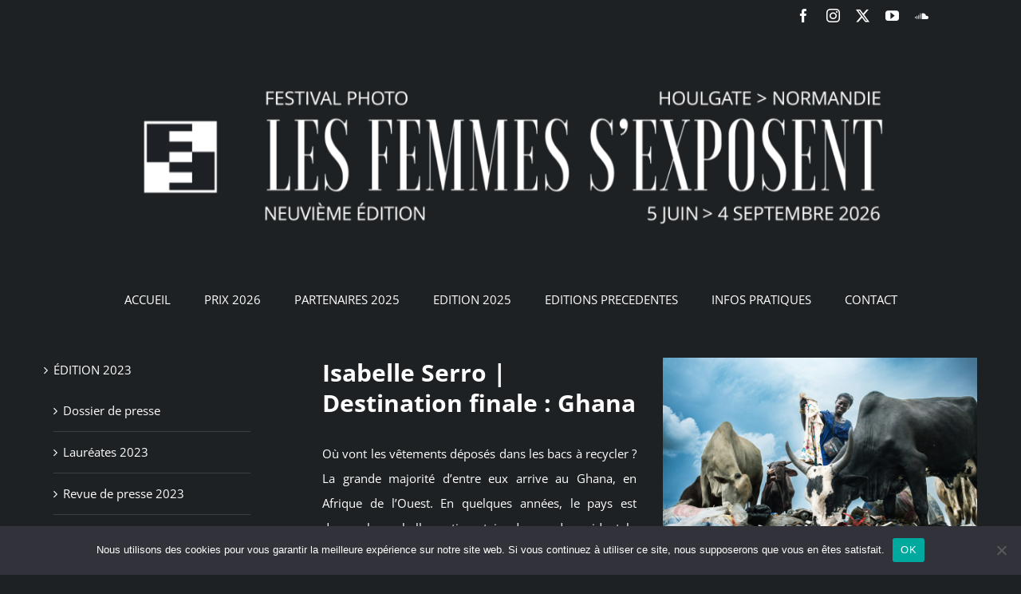

--- FILE ---
content_type: text/html; charset=UTF-8
request_url: https://www.lesfemmessexposent.com/edition-2023/isabelle-serro-destination-finale-ghana/
body_size: 30652
content:
<!DOCTYPE html>
<html class="avada-html-layout-wide avada-html-header-position-top" lang="fr-FR" prefix="og: http://ogp.me/ns# fb: http://ogp.me/ns/fb#">
<head>
	<meta http-equiv="X-UA-Compatible" content="IE=edge" />
	<meta http-equiv="Content-Type" content="text/html; charset=utf-8"/>
	<meta name="viewport" content="width=device-width, initial-scale=1" />
	<meta name='robots' content='index, follow, max-image-preview:large, max-snippet:-1, max-video-preview:-1' />

	<!-- This site is optimized with the Yoast SEO plugin v26.5 - https://yoast.com/wordpress/plugins/seo/ -->
	<title>Isabelle Serro | Destination finale : Ghana - Les femmes s&#039;exposent</title>
	<link rel="canonical" href="https://www.lesfemmessexposent.com/edition-2023/isabelle-serro-destination-finale-ghana/" />
	<meta property="og:locale" content="fr_FR" />
	<meta property="og:type" content="article" />
	<meta property="og:title" content="Isabelle Serro | Destination finale : Ghana - Les femmes s&#039;exposent" />
	<meta property="og:url" content="https://www.lesfemmessexposent.com/edition-2023/isabelle-serro-destination-finale-ghana/" />
	<meta property="og:site_name" content="Les femmes s&#039;exposent" />
	<meta property="article:publisher" content="https://www.facebook.com/femmessexposent/?locale=fr_FR" />
	<meta property="article:modified_time" content="2024-04-22T14:46:59+00:00" />
	<meta property="og:image" content="https://www.lesfemmessexposent.com/wp-content/uploads/2023/04/Serro-Isabelle.jpg" />
	<meta property="og:image:width" content="1000" />
	<meta property="og:image:height" content="668" />
	<meta property="og:image:type" content="image/jpeg" />
	<meta name="twitter:card" content="summary_large_image" />
	<meta name="twitter:label1" content="Durée de lecture estimée" />
	<meta name="twitter:data1" content="3 minutes" />
	<script type="application/ld+json" class="yoast-schema-graph">{"@context":"https://schema.org","@graph":[{"@type":"WebPage","@id":"https://www.lesfemmessexposent.com/edition-2023/isabelle-serro-destination-finale-ghana/","url":"https://www.lesfemmessexposent.com/edition-2023/isabelle-serro-destination-finale-ghana/","name":"Isabelle Serro | Destination finale : Ghana - Les femmes s&#039;exposent","isPartOf":{"@id":"https://www.lesfemmessexposent.com/#website"},"primaryImageOfPage":{"@id":"https://www.lesfemmessexposent.com/edition-2023/isabelle-serro-destination-finale-ghana/#primaryimage"},"image":{"@id":"https://www.lesfemmessexposent.com/edition-2023/isabelle-serro-destination-finale-ghana/#primaryimage"},"thumbnailUrl":"https://www.lesfemmessexposent.com/wp-content/uploads/2023/04/Serro-Isabelle.jpg","datePublished":"2023-04-05T14:41:02+00:00","dateModified":"2024-04-22T14:46:59+00:00","breadcrumb":{"@id":"https://www.lesfemmessexposent.com/edition-2023/isabelle-serro-destination-finale-ghana/#breadcrumb"},"inLanguage":"fr-FR","potentialAction":[{"@type":"ReadAction","target":["https://www.lesfemmessexposent.com/edition-2023/isabelle-serro-destination-finale-ghana/"]}]},{"@type":"ImageObject","inLanguage":"fr-FR","@id":"https://www.lesfemmessexposent.com/edition-2023/isabelle-serro-destination-finale-ghana/#primaryimage","url":"https://www.lesfemmessexposent.com/wp-content/uploads/2023/04/Serro-Isabelle.jpg","contentUrl":"https://www.lesfemmessexposent.com/wp-content/uploads/2023/04/Serro-Isabelle.jpg","width":1000,"height":668,"caption":"Serro-Isabelle"},{"@type":"BreadcrumbList","@id":"https://www.lesfemmessexposent.com/edition-2023/isabelle-serro-destination-finale-ghana/#breadcrumb","itemListElement":[{"@type":"ListItem","position":1,"name":"Accueil","item":"https://www.lesfemmessexposent.com/"},{"@type":"ListItem","position":2,"name":"ÉDITION 2023","item":"https://www.lesfemmessexposent.com/edition-2023/"},{"@type":"ListItem","position":3,"name":"Isabelle Serro | Destination finale : Ghana"}]},{"@type":"WebSite","@id":"https://www.lesfemmessexposent.com/#website","url":"https://www.lesfemmessexposent.com/","name":"Les femmes s'exposent","description":"","potentialAction":[{"@type":"SearchAction","target":{"@type":"EntryPoint","urlTemplate":"https://www.lesfemmessexposent.com/?s={search_term_string}"},"query-input":{"@type":"PropertyValueSpecification","valueRequired":true,"valueName":"search_term_string"}}],"inLanguage":"fr-FR"}]}</script>
	<!-- / Yoast SEO plugin. -->


<link rel="alternate" type="application/rss+xml" title="Les femmes s&#039;exposent &raquo; Flux" href="https://www.lesfemmessexposent.com/feed/" />
<link rel="alternate" type="application/rss+xml" title="Les femmes s&#039;exposent &raquo; Flux des commentaires" href="https://www.lesfemmessexposent.com/comments/feed/" />
					<link rel="shortcut icon" href="https://www.lesfemmessexposent.com/wp-content/uploads/2017/12/les-femmes-s-exposent-houlgate.jpg" type="image/x-icon" />
		
					<!-- Apple Touch Icon -->
			<link rel="apple-touch-icon" sizes="180x180" href="https://www.lesfemmessexposent.com/wp-content/uploads/2017/12/les-femmes-s-exposent-houlgate.jpg">
		
					<!-- Android Icon -->
			<link rel="icon" sizes="192x192" href="https://www.lesfemmessexposent.com/wp-content/uploads/2017/12/les-femmes-s-exposent-houlgate.jpg">
		
					<!-- MS Edge Icon -->
			<meta name="msapplication-TileImage" content="https://www.lesfemmessexposent.com/wp-content/uploads/2017/12/les-femmes-s-exposent-houlgate.jpg">
				<link rel="alternate" title="oEmbed (JSON)" type="application/json+oembed" href="https://www.lesfemmessexposent.com/wp-json/oembed/1.0/embed?url=https%3A%2F%2Fwww.lesfemmessexposent.com%2Fedition-2023%2Fisabelle-serro-destination-finale-ghana%2F" />
<link rel="alternate" title="oEmbed (XML)" type="text/xml+oembed" href="https://www.lesfemmessexposent.com/wp-json/oembed/1.0/embed?url=https%3A%2F%2Fwww.lesfemmessexposent.com%2Fedition-2023%2Fisabelle-serro-destination-finale-ghana%2F&#038;format=xml" />
					<meta name="description" content="Isabelle Serro | Destination finale : Ghana 
Où vont les vêtements déposés dans les bacs à recycler ? La grande majorité d’entre eux arrive au Ghana, en Afrique de l’Ouest. En quelques années, le pays est devenu la poubelle vestimentaire du monde occidental : 15 millions de pièces sont"/>
				
		<meta property="og:locale" content="fr_FR"/>
		<meta property="og:type" content="article"/>
		<meta property="og:site_name" content="Les femmes s&#039;exposent"/>
		<meta property="og:title" content="Isabelle Serro | Destination finale : Ghana - Les femmes s&#039;exposent"/>
				<meta property="og:description" content="Isabelle Serro | Destination finale : Ghana 
Où vont les vêtements déposés dans les bacs à recycler ? La grande majorité d’entre eux arrive au Ghana, en Afrique de l’Ouest. En quelques années, le pays est devenu la poubelle vestimentaire du monde occidental : 15 millions de pièces sont"/>
				<meta property="og:url" content="https://www.lesfemmessexposent.com/edition-2023/isabelle-serro-destination-finale-ghana/"/>
													<meta property="article:modified_time" content="2024-04-22T14:46:59+01:00"/>
											<meta property="og:image" content="https://www.lesfemmessexposent.com/wp-content/uploads/2023/04/Serro-Isabelle.jpg"/>
		<meta property="og:image:width" content="1000"/>
		<meta property="og:image:height" content="668"/>
		<meta property="og:image:type" content="image/jpeg"/>
						<!-- This site uses the Google Analytics by ExactMetrics plugin v8.10.2 - Using Analytics tracking - https://www.exactmetrics.com/ -->
		<!-- Note: ExactMetrics is not currently configured on this site. The site owner needs to authenticate with Google Analytics in the ExactMetrics settings panel. -->
					<!-- No tracking code set -->
				<!-- / Google Analytics by ExactMetrics -->
		<style id='wp-img-auto-sizes-contain-inline-css' type='text/css'>
img:is([sizes=auto i],[sizes^="auto," i]){contain-intrinsic-size:3000px 1500px}
/*# sourceURL=wp-img-auto-sizes-contain-inline-css */
</style>
<link rel='stylesheet' id='sbi_styles-css' href='https://www.lesfemmessexposent.com/wp-content/plugins/instagram-feed/css/sbi-styles.min.css?ver=6.10.0' type='text/css' media='all' />
<style id='wp-emoji-styles-inline-css' type='text/css'>

	img.wp-smiley, img.emoji {
		display: inline !important;
		border: none !important;
		box-shadow: none !important;
		height: 1em !important;
		width: 1em !important;
		margin: 0 0.07em !important;
		vertical-align: -0.1em !important;
		background: none !important;
		padding: 0 !important;
	}
/*# sourceURL=wp-emoji-styles-inline-css */
</style>
<link rel='stylesheet' id='cookie-notice-front-css' href='https://www.lesfemmessexposent.com/wp-content/plugins/cookie-notice/css/front.min.css?ver=2.5.11' type='text/css' media='all' />
<link rel='stylesheet' id='fusion-dynamic-css-css' href='https://www.lesfemmessexposent.com/wp-content/uploads/fusion-styles/040140094cb7e0511763578403c7bea2.min.css?ver=3.14' type='text/css' media='all' />
<script type="text/javascript" id="cookie-notice-front-js-before">
/* <![CDATA[ */
var cnArgs = {"ajaxUrl":"https:\/\/www.lesfemmessexposent.com\/wp-admin\/admin-ajax.php","nonce":"e441de7bb6","hideEffect":"fade","position":"bottom","onScroll":false,"onScrollOffset":100,"onClick":false,"cookieName":"cookie_notice_accepted","cookieTime":2592000,"cookieTimeRejected":2592000,"globalCookie":false,"redirection":false,"cache":false,"revokeCookies":false,"revokeCookiesOpt":"automatic"};

//# sourceURL=cookie-notice-front-js-before
/* ]]> */
</script>
<script type="text/javascript" src="https://www.lesfemmessexposent.com/wp-content/plugins/cookie-notice/js/front.min.js?ver=2.5.11" id="cookie-notice-front-js"></script>
<script type="text/javascript" src="https://www.lesfemmessexposent.com/wp-includes/js/jquery/jquery.min.js?ver=3.7.1" id="jquery-core-js"></script>
<script type="text/javascript" src="https://www.lesfemmessexposent.com/wp-includes/js/jquery/jquery-migrate.min.js?ver=3.4.1" id="jquery-migrate-js"></script>
<link rel="https://api.w.org/" href="https://www.lesfemmessexposent.com/wp-json/" /><link rel="alternate" title="JSON" type="application/json" href="https://www.lesfemmessexposent.com/wp-json/wp/v2/pages/3366" /><link rel="EditURI" type="application/rsd+xml" title="RSD" href="https://www.lesfemmessexposent.com/xmlrpc.php?rsd" />
<meta name="generator" content="WordPress 6.9" />
<link rel='shortlink' href='https://www.lesfemmessexposent.com/?p=3366' />
<!-- Analytics by WP Statistics - https://wp-statistics.com -->
<style type="text/css" id="css-fb-visibility">@media screen and (max-width: 640px){.fusion-no-small-visibility{display:none !important;}body .sm-text-align-center{text-align:center !important;}body .sm-text-align-left{text-align:left !important;}body .sm-text-align-right{text-align:right !important;}body .sm-text-align-justify{text-align:justify !important;}body .sm-flex-align-center{justify-content:center !important;}body .sm-flex-align-flex-start{justify-content:flex-start !important;}body .sm-flex-align-flex-end{justify-content:flex-end !important;}body .sm-mx-auto{margin-left:auto !important;margin-right:auto !important;}body .sm-ml-auto{margin-left:auto !important;}body .sm-mr-auto{margin-right:auto !important;}body .fusion-absolute-position-small{position:absolute;top:auto;width:100%;}.awb-sticky.awb-sticky-small{ position: sticky; top: var(--awb-sticky-offset,0); }}@media screen and (min-width: 641px) and (max-width: 1024px){.fusion-no-medium-visibility{display:none !important;}body .md-text-align-center{text-align:center !important;}body .md-text-align-left{text-align:left !important;}body .md-text-align-right{text-align:right !important;}body .md-text-align-justify{text-align:justify !important;}body .md-flex-align-center{justify-content:center !important;}body .md-flex-align-flex-start{justify-content:flex-start !important;}body .md-flex-align-flex-end{justify-content:flex-end !important;}body .md-mx-auto{margin-left:auto !important;margin-right:auto !important;}body .md-ml-auto{margin-left:auto !important;}body .md-mr-auto{margin-right:auto !important;}body .fusion-absolute-position-medium{position:absolute;top:auto;width:100%;}.awb-sticky.awb-sticky-medium{ position: sticky; top: var(--awb-sticky-offset,0); }}@media screen and (min-width: 1025px){.fusion-no-large-visibility{display:none !important;}body .lg-text-align-center{text-align:center !important;}body .lg-text-align-left{text-align:left !important;}body .lg-text-align-right{text-align:right !important;}body .lg-text-align-justify{text-align:justify !important;}body .lg-flex-align-center{justify-content:center !important;}body .lg-flex-align-flex-start{justify-content:flex-start !important;}body .lg-flex-align-flex-end{justify-content:flex-end !important;}body .lg-mx-auto{margin-left:auto !important;margin-right:auto !important;}body .lg-ml-auto{margin-left:auto !important;}body .lg-mr-auto{margin-right:auto !important;}body .fusion-absolute-position-large{position:absolute;top:auto;width:100%;}.awb-sticky.awb-sticky-large{ position: sticky; top: var(--awb-sticky-offset,0); }}</style><style type="text/css">.recentcomments a{display:inline !important;padding:0 !important;margin:0 !important;}</style>		<script type="text/javascript">
			var doc = document.documentElement;
			doc.setAttribute( 'data-useragent', navigator.userAgent );
		</script>
		
	<style id='global-styles-inline-css' type='text/css'>
:root{--wp--preset--aspect-ratio--square: 1;--wp--preset--aspect-ratio--4-3: 4/3;--wp--preset--aspect-ratio--3-4: 3/4;--wp--preset--aspect-ratio--3-2: 3/2;--wp--preset--aspect-ratio--2-3: 2/3;--wp--preset--aspect-ratio--16-9: 16/9;--wp--preset--aspect-ratio--9-16: 9/16;--wp--preset--color--black: #000000;--wp--preset--color--cyan-bluish-gray: #abb8c3;--wp--preset--color--white: #ffffff;--wp--preset--color--pale-pink: #f78da7;--wp--preset--color--vivid-red: #cf2e2e;--wp--preset--color--luminous-vivid-orange: #ff6900;--wp--preset--color--luminous-vivid-amber: #fcb900;--wp--preset--color--light-green-cyan: #7bdcb5;--wp--preset--color--vivid-green-cyan: #00d084;--wp--preset--color--pale-cyan-blue: #8ed1fc;--wp--preset--color--vivid-cyan-blue: #0693e3;--wp--preset--color--vivid-purple: #9b51e0;--wp--preset--color--awb-color-1: rgba(255,255,255,1);--wp--preset--color--awb-color-2: rgba(160,206,78,1);--wp--preset--color--awb-color-3: rgba(170,169,169,1);--wp--preset--color--awb-color-4: rgba(238,96,89,1);--wp--preset--color--awb-color-5: rgba(62,62,62,1);--wp--preset--color--awb-color-6: rgba(255,0,0,1);--wp--preset--color--awb-color-7: rgba(51,51,51,1);--wp--preset--color--awb-color-8: rgba(30,33,35,1);--wp--preset--color--awb-color-custom-10: rgba(41,41,42,1);--wp--preset--color--awb-color-custom-11: rgba(153,153,153,1);--wp--preset--color--awb-color-custom-12: rgba(30,33,35,0.8);--wp--preset--color--awb-color-custom-13: rgba(0,0,0,1);--wp--preset--color--awb-color-custom-14: rgba(116,116,116,1);--wp--preset--color--awb-color-custom-15: rgba(25,28,30,1);--wp--preset--color--awb-color-custom-16: rgba(204,204,204,1);--wp--preset--gradient--vivid-cyan-blue-to-vivid-purple: linear-gradient(135deg,rgb(6,147,227) 0%,rgb(155,81,224) 100%);--wp--preset--gradient--light-green-cyan-to-vivid-green-cyan: linear-gradient(135deg,rgb(122,220,180) 0%,rgb(0,208,130) 100%);--wp--preset--gradient--luminous-vivid-amber-to-luminous-vivid-orange: linear-gradient(135deg,rgb(252,185,0) 0%,rgb(255,105,0) 100%);--wp--preset--gradient--luminous-vivid-orange-to-vivid-red: linear-gradient(135deg,rgb(255,105,0) 0%,rgb(207,46,46) 100%);--wp--preset--gradient--very-light-gray-to-cyan-bluish-gray: linear-gradient(135deg,rgb(238,238,238) 0%,rgb(169,184,195) 100%);--wp--preset--gradient--cool-to-warm-spectrum: linear-gradient(135deg,rgb(74,234,220) 0%,rgb(151,120,209) 20%,rgb(207,42,186) 40%,rgb(238,44,130) 60%,rgb(251,105,98) 80%,rgb(254,248,76) 100%);--wp--preset--gradient--blush-light-purple: linear-gradient(135deg,rgb(255,206,236) 0%,rgb(152,150,240) 100%);--wp--preset--gradient--blush-bordeaux: linear-gradient(135deg,rgb(254,205,165) 0%,rgb(254,45,45) 50%,rgb(107,0,62) 100%);--wp--preset--gradient--luminous-dusk: linear-gradient(135deg,rgb(255,203,112) 0%,rgb(199,81,192) 50%,rgb(65,88,208) 100%);--wp--preset--gradient--pale-ocean: linear-gradient(135deg,rgb(255,245,203) 0%,rgb(182,227,212) 50%,rgb(51,167,181) 100%);--wp--preset--gradient--electric-grass: linear-gradient(135deg,rgb(202,248,128) 0%,rgb(113,206,126) 100%);--wp--preset--gradient--midnight: linear-gradient(135deg,rgb(2,3,129) 0%,rgb(40,116,252) 100%);--wp--preset--font-size--small: 11.25px;--wp--preset--font-size--medium: 20px;--wp--preset--font-size--large: 22.5px;--wp--preset--font-size--x-large: 42px;--wp--preset--font-size--normal: 15px;--wp--preset--font-size--xlarge: 30px;--wp--preset--font-size--huge: 45px;--wp--preset--spacing--20: 0.44rem;--wp--preset--spacing--30: 0.67rem;--wp--preset--spacing--40: 1rem;--wp--preset--spacing--50: 1.5rem;--wp--preset--spacing--60: 2.25rem;--wp--preset--spacing--70: 3.38rem;--wp--preset--spacing--80: 5.06rem;--wp--preset--shadow--natural: 6px 6px 9px rgba(0, 0, 0, 0.2);--wp--preset--shadow--deep: 12px 12px 50px rgba(0, 0, 0, 0.4);--wp--preset--shadow--sharp: 6px 6px 0px rgba(0, 0, 0, 0.2);--wp--preset--shadow--outlined: 6px 6px 0px -3px rgb(255, 255, 255), 6px 6px rgb(0, 0, 0);--wp--preset--shadow--crisp: 6px 6px 0px rgb(0, 0, 0);}:where(.is-layout-flex){gap: 0.5em;}:where(.is-layout-grid){gap: 0.5em;}body .is-layout-flex{display: flex;}.is-layout-flex{flex-wrap: wrap;align-items: center;}.is-layout-flex > :is(*, div){margin: 0;}body .is-layout-grid{display: grid;}.is-layout-grid > :is(*, div){margin: 0;}:where(.wp-block-columns.is-layout-flex){gap: 2em;}:where(.wp-block-columns.is-layout-grid){gap: 2em;}:where(.wp-block-post-template.is-layout-flex){gap: 1.25em;}:where(.wp-block-post-template.is-layout-grid){gap: 1.25em;}.has-black-color{color: var(--wp--preset--color--black) !important;}.has-cyan-bluish-gray-color{color: var(--wp--preset--color--cyan-bluish-gray) !important;}.has-white-color{color: var(--wp--preset--color--white) !important;}.has-pale-pink-color{color: var(--wp--preset--color--pale-pink) !important;}.has-vivid-red-color{color: var(--wp--preset--color--vivid-red) !important;}.has-luminous-vivid-orange-color{color: var(--wp--preset--color--luminous-vivid-orange) !important;}.has-luminous-vivid-amber-color{color: var(--wp--preset--color--luminous-vivid-amber) !important;}.has-light-green-cyan-color{color: var(--wp--preset--color--light-green-cyan) !important;}.has-vivid-green-cyan-color{color: var(--wp--preset--color--vivid-green-cyan) !important;}.has-pale-cyan-blue-color{color: var(--wp--preset--color--pale-cyan-blue) !important;}.has-vivid-cyan-blue-color{color: var(--wp--preset--color--vivid-cyan-blue) !important;}.has-vivid-purple-color{color: var(--wp--preset--color--vivid-purple) !important;}.has-black-background-color{background-color: var(--wp--preset--color--black) !important;}.has-cyan-bluish-gray-background-color{background-color: var(--wp--preset--color--cyan-bluish-gray) !important;}.has-white-background-color{background-color: var(--wp--preset--color--white) !important;}.has-pale-pink-background-color{background-color: var(--wp--preset--color--pale-pink) !important;}.has-vivid-red-background-color{background-color: var(--wp--preset--color--vivid-red) !important;}.has-luminous-vivid-orange-background-color{background-color: var(--wp--preset--color--luminous-vivid-orange) !important;}.has-luminous-vivid-amber-background-color{background-color: var(--wp--preset--color--luminous-vivid-amber) !important;}.has-light-green-cyan-background-color{background-color: var(--wp--preset--color--light-green-cyan) !important;}.has-vivid-green-cyan-background-color{background-color: var(--wp--preset--color--vivid-green-cyan) !important;}.has-pale-cyan-blue-background-color{background-color: var(--wp--preset--color--pale-cyan-blue) !important;}.has-vivid-cyan-blue-background-color{background-color: var(--wp--preset--color--vivid-cyan-blue) !important;}.has-vivid-purple-background-color{background-color: var(--wp--preset--color--vivid-purple) !important;}.has-black-border-color{border-color: var(--wp--preset--color--black) !important;}.has-cyan-bluish-gray-border-color{border-color: var(--wp--preset--color--cyan-bluish-gray) !important;}.has-white-border-color{border-color: var(--wp--preset--color--white) !important;}.has-pale-pink-border-color{border-color: var(--wp--preset--color--pale-pink) !important;}.has-vivid-red-border-color{border-color: var(--wp--preset--color--vivid-red) !important;}.has-luminous-vivid-orange-border-color{border-color: var(--wp--preset--color--luminous-vivid-orange) !important;}.has-luminous-vivid-amber-border-color{border-color: var(--wp--preset--color--luminous-vivid-amber) !important;}.has-light-green-cyan-border-color{border-color: var(--wp--preset--color--light-green-cyan) !important;}.has-vivid-green-cyan-border-color{border-color: var(--wp--preset--color--vivid-green-cyan) !important;}.has-pale-cyan-blue-border-color{border-color: var(--wp--preset--color--pale-cyan-blue) !important;}.has-vivid-cyan-blue-border-color{border-color: var(--wp--preset--color--vivid-cyan-blue) !important;}.has-vivid-purple-border-color{border-color: var(--wp--preset--color--vivid-purple) !important;}.has-vivid-cyan-blue-to-vivid-purple-gradient-background{background: var(--wp--preset--gradient--vivid-cyan-blue-to-vivid-purple) !important;}.has-light-green-cyan-to-vivid-green-cyan-gradient-background{background: var(--wp--preset--gradient--light-green-cyan-to-vivid-green-cyan) !important;}.has-luminous-vivid-amber-to-luminous-vivid-orange-gradient-background{background: var(--wp--preset--gradient--luminous-vivid-amber-to-luminous-vivid-orange) !important;}.has-luminous-vivid-orange-to-vivid-red-gradient-background{background: var(--wp--preset--gradient--luminous-vivid-orange-to-vivid-red) !important;}.has-very-light-gray-to-cyan-bluish-gray-gradient-background{background: var(--wp--preset--gradient--very-light-gray-to-cyan-bluish-gray) !important;}.has-cool-to-warm-spectrum-gradient-background{background: var(--wp--preset--gradient--cool-to-warm-spectrum) !important;}.has-blush-light-purple-gradient-background{background: var(--wp--preset--gradient--blush-light-purple) !important;}.has-blush-bordeaux-gradient-background{background: var(--wp--preset--gradient--blush-bordeaux) !important;}.has-luminous-dusk-gradient-background{background: var(--wp--preset--gradient--luminous-dusk) !important;}.has-pale-ocean-gradient-background{background: var(--wp--preset--gradient--pale-ocean) !important;}.has-electric-grass-gradient-background{background: var(--wp--preset--gradient--electric-grass) !important;}.has-midnight-gradient-background{background: var(--wp--preset--gradient--midnight) !important;}.has-small-font-size{font-size: var(--wp--preset--font-size--small) !important;}.has-medium-font-size{font-size: var(--wp--preset--font-size--medium) !important;}.has-large-font-size{font-size: var(--wp--preset--font-size--large) !important;}.has-x-large-font-size{font-size: var(--wp--preset--font-size--x-large) !important;}
/*# sourceURL=global-styles-inline-css */
</style>
<style id='wp-block-library-inline-css' type='text/css'>
:root{--wp-block-synced-color:#7a00df;--wp-block-synced-color--rgb:122,0,223;--wp-bound-block-color:var(--wp-block-synced-color);--wp-editor-canvas-background:#ddd;--wp-admin-theme-color:#007cba;--wp-admin-theme-color--rgb:0,124,186;--wp-admin-theme-color-darker-10:#006ba1;--wp-admin-theme-color-darker-10--rgb:0,107,160.5;--wp-admin-theme-color-darker-20:#005a87;--wp-admin-theme-color-darker-20--rgb:0,90,135;--wp-admin-border-width-focus:2px}@media (min-resolution:192dpi){:root{--wp-admin-border-width-focus:1.5px}}.wp-element-button{cursor:pointer}:root .has-very-light-gray-background-color{background-color:#eee}:root .has-very-dark-gray-background-color{background-color:#313131}:root .has-very-light-gray-color{color:#eee}:root .has-very-dark-gray-color{color:#313131}:root .has-vivid-green-cyan-to-vivid-cyan-blue-gradient-background{background:linear-gradient(135deg,#00d084,#0693e3)}:root .has-purple-crush-gradient-background{background:linear-gradient(135deg,#34e2e4,#4721fb 50%,#ab1dfe)}:root .has-hazy-dawn-gradient-background{background:linear-gradient(135deg,#faaca8,#dad0ec)}:root .has-subdued-olive-gradient-background{background:linear-gradient(135deg,#fafae1,#67a671)}:root .has-atomic-cream-gradient-background{background:linear-gradient(135deg,#fdd79a,#004a59)}:root .has-nightshade-gradient-background{background:linear-gradient(135deg,#330968,#31cdcf)}:root .has-midnight-gradient-background{background:linear-gradient(135deg,#020381,#2874fc)}:root{--wp--preset--font-size--normal:16px;--wp--preset--font-size--huge:42px}.has-regular-font-size{font-size:1em}.has-larger-font-size{font-size:2.625em}.has-normal-font-size{font-size:var(--wp--preset--font-size--normal)}.has-huge-font-size{font-size:var(--wp--preset--font-size--huge)}.has-text-align-center{text-align:center}.has-text-align-left{text-align:left}.has-text-align-right{text-align:right}.has-fit-text{white-space:nowrap!important}#end-resizable-editor-section{display:none}.aligncenter{clear:both}.items-justified-left{justify-content:flex-start}.items-justified-center{justify-content:center}.items-justified-right{justify-content:flex-end}.items-justified-space-between{justify-content:space-between}.screen-reader-text{border:0;clip-path:inset(50%);height:1px;margin:-1px;overflow:hidden;padding:0;position:absolute;width:1px;word-wrap:normal!important}.screen-reader-text:focus{background-color:#ddd;clip-path:none;color:#444;display:block;font-size:1em;height:auto;left:5px;line-height:normal;padding:15px 23px 14px;text-decoration:none;top:5px;width:auto;z-index:100000}html :where(.has-border-color){border-style:solid}html :where([style*=border-top-color]){border-top-style:solid}html :where([style*=border-right-color]){border-right-style:solid}html :where([style*=border-bottom-color]){border-bottom-style:solid}html :where([style*=border-left-color]){border-left-style:solid}html :where([style*=border-width]){border-style:solid}html :where([style*=border-top-width]){border-top-style:solid}html :where([style*=border-right-width]){border-right-style:solid}html :where([style*=border-bottom-width]){border-bottom-style:solid}html :where([style*=border-left-width]){border-left-style:solid}html :where(img[class*=wp-image-]){height:auto;max-width:100%}:where(figure){margin:0 0 1em}html :where(.is-position-sticky){--wp-admin--admin-bar--position-offset:var(--wp-admin--admin-bar--height,0px)}@media screen and (max-width:600px){html :where(.is-position-sticky){--wp-admin--admin-bar--position-offset:0px}}
/*wp_block_styles_on_demand_placeholder:696fe9fae60bc*/
/*# sourceURL=wp-block-library-inline-css */
</style>
<style id='wp-block-library-theme-inline-css' type='text/css'>
.wp-block-audio :where(figcaption){color:#555;font-size:13px;text-align:center}.is-dark-theme .wp-block-audio :where(figcaption){color:#ffffffa6}.wp-block-audio{margin:0 0 1em}.wp-block-code{border:1px solid #ccc;border-radius:4px;font-family:Menlo,Consolas,monaco,monospace;padding:.8em 1em}.wp-block-embed :where(figcaption){color:#555;font-size:13px;text-align:center}.is-dark-theme .wp-block-embed :where(figcaption){color:#ffffffa6}.wp-block-embed{margin:0 0 1em}.blocks-gallery-caption{color:#555;font-size:13px;text-align:center}.is-dark-theme .blocks-gallery-caption{color:#ffffffa6}:root :where(.wp-block-image figcaption){color:#555;font-size:13px;text-align:center}.is-dark-theme :root :where(.wp-block-image figcaption){color:#ffffffa6}.wp-block-image{margin:0 0 1em}.wp-block-pullquote{border-bottom:4px solid;border-top:4px solid;color:currentColor;margin-bottom:1.75em}.wp-block-pullquote :where(cite),.wp-block-pullquote :where(footer),.wp-block-pullquote__citation{color:currentColor;font-size:.8125em;font-style:normal;text-transform:uppercase}.wp-block-quote{border-left:.25em solid;margin:0 0 1.75em;padding-left:1em}.wp-block-quote cite,.wp-block-quote footer{color:currentColor;font-size:.8125em;font-style:normal;position:relative}.wp-block-quote:where(.has-text-align-right){border-left:none;border-right:.25em solid;padding-left:0;padding-right:1em}.wp-block-quote:where(.has-text-align-center){border:none;padding-left:0}.wp-block-quote.is-large,.wp-block-quote.is-style-large,.wp-block-quote:where(.is-style-plain){border:none}.wp-block-search .wp-block-search__label{font-weight:700}.wp-block-search__button{border:1px solid #ccc;padding:.375em .625em}:where(.wp-block-group.has-background){padding:1.25em 2.375em}.wp-block-separator.has-css-opacity{opacity:.4}.wp-block-separator{border:none;border-bottom:2px solid;margin-left:auto;margin-right:auto}.wp-block-separator.has-alpha-channel-opacity{opacity:1}.wp-block-separator:not(.is-style-wide):not(.is-style-dots){width:100px}.wp-block-separator.has-background:not(.is-style-dots){border-bottom:none;height:1px}.wp-block-separator.has-background:not(.is-style-wide):not(.is-style-dots){height:2px}.wp-block-table{margin:0 0 1em}.wp-block-table td,.wp-block-table th{word-break:normal}.wp-block-table :where(figcaption){color:#555;font-size:13px;text-align:center}.is-dark-theme .wp-block-table :where(figcaption){color:#ffffffa6}.wp-block-video :where(figcaption){color:#555;font-size:13px;text-align:center}.is-dark-theme .wp-block-video :where(figcaption){color:#ffffffa6}.wp-block-video{margin:0 0 1em}:root :where(.wp-block-template-part.has-background){margin-bottom:0;margin-top:0;padding:1.25em 2.375em}
/*# sourceURL=/wp-includes/css/dist/block-library/theme.min.css */
</style>
<style id='classic-theme-styles-inline-css' type='text/css'>
/*! This file is auto-generated */
.wp-block-button__link{color:#fff;background-color:#32373c;border-radius:9999px;box-shadow:none;text-decoration:none;padding:calc(.667em + 2px) calc(1.333em + 2px);font-size:1.125em}.wp-block-file__button{background:#32373c;color:#fff;text-decoration:none}
/*# sourceURL=/wp-includes/css/classic-themes.min.css */
</style>
</head>

<body class="wp-singular page-template-default page page-id-3366 page-child parent-pageid-3321 wp-theme-Avada wp-child-theme-Avada-Child-Theme cookies-not-set has-sidebar fusion-image-hovers fusion-pagination-sizing fusion-button_type-flat fusion-button_span-yes fusion-button_gradient-linear avada-image-rollover-circle-no avada-image-rollover-yes avada-image-rollover-direction-left fusion-body ltr fusion-sticky-header no-tablet-sticky-header no-mobile-sticky-header no-mobile-slidingbar avada-has-rev-slider-styles fusion-disable-outline fusion-sub-menu-fade mobile-logo-pos-center layout-wide-mode avada-has-boxed-modal-shadow-none layout-scroll-offset-full avada-has-zero-margin-offset-top fusion-top-header menu-text-align-center mobile-menu-design-modern fusion-show-pagination-text fusion-header-layout-v5 avada-responsive avada-footer-fx-none avada-menu-highlight-style-bar fusion-search-form-classic fusion-main-menu-search-overlay fusion-avatar-square avada-sticky-shrinkage avada-dropdown-styles avada-blog-layout-grid avada-blog-archive-layout-grid avada-header-shadow-no avada-menu-icon-position-left avada-has-mainmenu-dropdown-divider avada-has-titlebar-hide avada-has-pagination-padding avada-flyout-menu-direction-fade avada-ec-views-v1" data-awb-post-id="3366">
		<a class="skip-link screen-reader-text" href="#content">Passer au contenu</a>

	<div id="boxed-wrapper">
		
		<div id="wrapper" class="fusion-wrapper">
			<div id="home" style="position:relative;top:-1px;"></div>
							
					
			<header class="fusion-header-wrapper">
				<div class="fusion-header-v5 fusion-logo-alignment fusion-logo-center fusion-sticky-menu- fusion-sticky-logo- fusion-mobile-logo- fusion-sticky-menu-only fusion-header-menu-align-center fusion-mobile-menu-design-modern">
					
<div class="fusion-secondary-header">
	<div class="fusion-row">
							<div class="fusion-alignright">
				<div class="fusion-social-links-header"><div class="fusion-social-networks"><div class="fusion-social-networks-wrapper"><a  class="fusion-social-network-icon fusion-tooltip fusion-facebook awb-icon-facebook" style data-placement="bottom" data-title="Facebook" data-toggle="tooltip" title="Facebook" href="https://www.facebook.com/femmessexposent/" target="_blank" rel="noreferrer"><span class="screen-reader-text">Facebook</span></a><a  class="fusion-social-network-icon fusion-tooltip fusion-instagram awb-icon-instagram" style data-placement="bottom" data-title="Instagram" data-toggle="tooltip" title="Instagram" href="https://www.instagram.com/lesfemmessexposent/" target="_blank" rel="noopener noreferrer"><span class="screen-reader-text">Instagram</span></a><a  class="fusion-social-network-icon fusion-tooltip fusion-twitter awb-icon-twitter" style data-placement="bottom" data-title="X" data-toggle="tooltip" title="X" href="https://twitter.com/femmessexposent/" target="_blank" rel="noopener noreferrer"><span class="screen-reader-text">X</span></a><a  class="fusion-social-network-icon fusion-tooltip fusion-youtube awb-icon-youtube" style data-placement="bottom" data-title="YouTube" data-toggle="tooltip" title="YouTube" href="https://www.youtube.com/channel/UCh2Xh11hNrYEea1WUWpUkBA" target="_blank" rel="noopener noreferrer"><span class="screen-reader-text">YouTube</span></a><a  class="fusion-social-network-icon fusion-tooltip fusion-soundcloud awb-icon-soundcloud" style data-placement="bottom" data-title="SoundCloud" data-toggle="tooltip" title="SoundCloud" href="https://soundcloud.com/les-femmes-sexposent-festival-photo" target="_blank" rel="noopener noreferrer"><span class="screen-reader-text">SoundCloud</span></a></div></div></div>			</div>
			</div>
</div>
<div class="fusion-header-sticky-height"></div>
<div class="fusion-sticky-header-wrapper"> <!-- start fusion sticky header wrapper -->
	<div class="fusion-header">
		<div class="fusion-row">
							<div class="fusion-logo" data-margin-top="31px" data-margin-bottom="31px" data-margin-left="0px" data-margin-right="0px">
			<a class="fusion-logo-link"  href="https://www.lesfemmessexposent.com/" >

						<!-- standard logo -->
			<img src="https://www.lesfemmessexposent.com/wp-content/uploads/2025/12/les-femmes-s-exposent-houlgate-2026.png" srcset="https://www.lesfemmessexposent.com/wp-content/uploads/2025/12/les-femmes-s-exposent-houlgate-2026.png 1x" width="1216" height="222" alt="Les femmes s&#039;exposent Logo" data-retina_logo_url="" class="fusion-standard-logo" />

			
					</a>
		</div>
								<div class="fusion-mobile-menu-icons">
							<a href="#" class="fusion-icon awb-icon-bars" aria-label="Afficher/masquer le menu mobile" aria-expanded="false"></a>
		
		
		
			</div>
			
					</div>
	</div>
	<div class="fusion-secondary-main-menu">
		<div class="fusion-row">
			<nav class="fusion-main-menu" aria-label="Menu principal"><div class="fusion-overlay-search">		<form role="search" class="searchform fusion-search-form  fusion-search-form-classic" method="get" action="https://www.lesfemmessexposent.com/">
			<div class="fusion-search-form-content">

				
				<div class="fusion-search-field search-field">
					<label><span class="screen-reader-text">Rechercher:</span>
													<input type="search" value="" name="s" class="s" placeholder="Rechercher..." required aria-required="true" aria-label="Rechercher..."/>
											</label>
				</div>
				<div class="fusion-search-button search-button">
					<input type="submit" class="fusion-search-submit searchsubmit" aria-label="Recherche" value="&#xf002;" />
									</div>

				
			</div>


			
		</form>
		<div class="fusion-search-spacer"></div><a href="#" role="button" aria-label="Fermer la recherche" class="fusion-close-search"></a></div><ul id="menu-menu-principal-2025" class="fusion-menu"><li  id="menu-item-4119"  class="menu-item menu-item-type-post_type menu-item-object-page menu-item-home menu-item-4119"  data-item-id="4119"><a  href="https://www.lesfemmessexposent.com/" class="fusion-bar-highlight"><span class="menu-text">ACCUEIL</span></a></li><li  id="menu-item-4165"  class="menu-item menu-item-type-post_type menu-item-object-page menu-item-4165"  data-item-id="4165"><a  href="https://www.lesfemmessexposent.com/edition-2026/prix-2026/" class="fusion-bar-highlight"><span class="menu-text">PRIX 2026</span></a></li><li  id="menu-item-4061"  class="menu-item menu-item-type-post_type menu-item-object-page menu-item-4061"  data-item-id="4061"><a  href="https://www.lesfemmessexposent.com/edition-2025/partenaires-2025/" class="fusion-bar-highlight"><span class="menu-text">PARTENAIRES 2025</span></a></li><li  id="menu-item-4118"  class="menu-item menu-item-type-custom menu-item-object-custom menu-item-has-children menu-item-4118 fusion-megamenu-menu "  data-item-id="4118"><a  href="#" class="fusion-bar-highlight"><span class="menu-text">EDITION 2025</span></a><div class="fusion-megamenu-wrapper fusion-columns-3 columns-per-row-3 columns-3 col-span-12 fusion-megamenu-fullwidth"><div class="row"><div class="fusion-megamenu-holder" style="width:1100px;" data-width="1100px"><ul class="fusion-megamenu"><li  id="menu-item-4029"  class="menu-item menu-item-type-custom menu-item-object-custom menu-item-has-children menu-item-4029 fusion-megamenu-submenu fusion-megamenu-columns-3 col-lg-4 col-md-4 col-sm-4" ><div class='fusion-megamenu-title'><span class="awb-justify-title">Edition 2025</span></div><ul class="sub-menu"><li  id="menu-item-4030"  class="menu-item menu-item-type-custom menu-item-object-custom menu-item-4030" ><a  target="_blank" rel="noopener noreferrer" href="https://www.lesfemmessexposent.com/wp-content/uploads/2025/04/Dossier-de-Presse-2025-Les-femmes-s-exposent.pdf" class="fusion-bar-highlight"><span><span class="fusion-megamenu-bullet"></span>Dossier de presse</span></a></li><li  id="menu-item-4148"  class="menu-item menu-item-type-post_type menu-item-object-page menu-item-4148" ><a  href="https://www.lesfemmessexposent.com/edition-2025/laureates-2025/" class="fusion-bar-highlight"><span><span class="fusion-megamenu-bullet"></span>Lauréates 2025</span></a></li><li  id="menu-item-4168"  class="menu-item menu-item-type-custom menu-item-object-custom menu-item-4168" ><a  href="https://www.lesfemmessexposent.com/wp-content/uploads/2025/11/Retombees-presse-LFSE-Edition-2025.pdf" class="fusion-bar-highlight"><span><span class="fusion-megamenu-bullet"></span>Retombées 2025</span></a></li></ul></li><li  id="menu-item-4033"  class="menu-item menu-item-type-custom menu-item-object-custom menu-item-has-children menu-item-4033 fusion-megamenu-submenu fusion-megamenu-columns-3 col-lg-4 col-md-4 col-sm-4" ><div class='fusion-megamenu-title'><span class="awb-justify-title">Expositions</span></div><ul class="sub-menu"><li  id="menu-item-4066"  class="menu-item menu-item-type-post_type menu-item-object-page menu-item-4066" ><a  href="https://www.lesfemmessexposent.com/edition-2025/maud-delaflotte-le-coton-une-histoire-americaine/" class="fusion-bar-highlight"><span><span class="fusion-megamenu-bullet"></span>Maud Delaflotte  | Le coton, une histoire américaine</span></a></li><li  id="menu-item-4063"  class="menu-item menu-item-type-post_type menu-item-object-page menu-item-4063" ><a  href="https://www.lesfemmessexposent.com/edition-2025/safia-delta-des-brumees-terrestres/" class="fusion-bar-highlight"><span><span class="fusion-megamenu-bullet"></span>Safia Delta | Des brumées terrestres</span></a></li><li  id="menu-item-4069"  class="menu-item menu-item-type-post_type menu-item-object-page menu-item-4069" ><a  href="https://www.lesfemmessexposent.com/edition-2025/jeromine-derigny-locean-bouillonnant/" class="fusion-bar-highlight"><span><span class="fusion-megamenu-bullet"></span>Jérômine Derigny | L’océan bouillonnant</span></a></li><li  id="menu-item-4065"  class="menu-item menu-item-type-post_type menu-item-object-page menu-item-4065" ><a  href="https://www.lesfemmessexposent.com/edition-2025/natalie-keyssar-escaramuzas-de-californie/" class="fusion-bar-highlight"><span><span class="fusion-megamenu-bullet"></span>Natalie Keyssar | Escaramuzas de Californie</span></a></li><li  id="menu-item-4064"  class="menu-item menu-item-type-post_type menu-item-object-page menu-item-4064" ><a  href="https://www.lesfemmessexposent.com/edition-2025/paloma-laudet-le-secret-des-sirenes/" class="fusion-bar-highlight"><span><span class="fusion-megamenu-bullet"></span>Paloma Laudet | Le secret des sirènes</span></a></li><li  id="menu-item-4071"  class="menu-item menu-item-type-post_type menu-item-object-page menu-item-4071" ><a  href="https://www.lesfemmessexposent.com/edition-2025/camille-michel-inughuit-gardiens-des-glaces/" class="fusion-bar-highlight"><span><span class="fusion-megamenu-bullet"></span>Camille Michel | Inughuit, gardiens des glaces</span></a></li></ul></li><li  id="menu-item-4041"  class="menu-item menu-item-type-custom menu-item-object-custom menu-item-has-children menu-item-4041 fusion-megamenu-submenu fusion-megamenu-columns-3 col-lg-4 col-md-4 col-sm-4" ><div class='fusion-megamenu-title'><span class="awb-justify-title">Expositions</span></div><ul class="sub-menu"><li  id="menu-item-4062"  class="menu-item menu-item-type-post_type menu-item-object-page menu-item-4062" ><a  href="https://www.lesfemmessexposent.com/edition-2025/yama-ndiaye-nataal/" class="fusion-bar-highlight"><span><span class="fusion-megamenu-bullet"></span>Yama Ndiaye | NATAAL*</span></a></li><li  id="menu-item-4070"  class="menu-item menu-item-type-post_type menu-item-object-page menu-item-4070" ><a  href="https://www.lesfemmessexposent.com/edition-2025/isabeau-de-rouffignac-les-trop-jeunes-epouses-des-moussons/" class="fusion-bar-highlight"><span><span class="fusion-megamenu-bullet"></span>Isabeau de Rouffignac | Les trop jeunes épouses des moussons</span></a></li><li  id="menu-item-4067"  class="menu-item menu-item-type-post_type menu-item-object-page menu-item-4067" ><a  href="https://www.lesfemmessexposent.com/edition-2025/lynn-s-k-a-chaque-fois-lhistoire-te-rattrape/" class="fusion-bar-highlight"><span><span class="fusion-megamenu-bullet"></span>Lynn S.K. | À chaque fois, l’histoire te rattrape</span></a></li><li  id="menu-item-4068"  class="menu-item menu-item-type-post_type menu-item-object-page menu-item-4068" ><a  href="https://www.lesfemmessexposent.com/edition-2025/laura-stevens-eclats-dombres-portraits/" class="fusion-bar-highlight"><span><span class="fusion-megamenu-bullet"></span>Laura Stevens | Éclats d’ombres (Portraits)</span></a></li><li  id="menu-item-4072"  class="menu-item menu-item-type-post_type menu-item-object-page menu-item-4072" ><a  href="https://www.lesfemmessexposent.com/edition-2025/projets-pedagogiques/" class="fusion-bar-highlight"><span><span class="fusion-megamenu-bullet"></span>Projets pédagogiques</span></a></li></ul></li></ul></div><div style="clear:both;"></div></div></div></li><li  id="menu-item-4048"  class="menu-item menu-item-type-custom menu-item-object-custom menu-item-has-children menu-item-4048 fusion-dropdown-menu"  data-item-id="4048"><a  href="#" class="fusion-bar-highlight"><span class="menu-text">EDITIONS PRECEDENTES</span></a><ul class="sub-menu"><li  id="menu-item-4115"  class="menu-item menu-item-type-post_type menu-item-object-page menu-item-4115 fusion-dropdown-submenu" ><a  href="https://www.lesfemmessexposent.com/edition-2024/" class="fusion-bar-highlight"><span>ÉDITION 2024</span></a></li><li  id="menu-item-4049"  class="menu-item menu-item-type-post_type menu-item-object-page current-page-ancestor menu-item-4049 fusion-dropdown-submenu" ><a  href="https://www.lesfemmessexposent.com/edition-2023/" class="fusion-bar-highlight"><span>ÉDITION 2023</span></a></li><li  id="menu-item-4050"  class="menu-item menu-item-type-post_type menu-item-object-page menu-item-4050 fusion-dropdown-submenu" ><a  href="https://www.lesfemmessexposent.com/edition-2022/" class="fusion-bar-highlight"><span>ÉDITION 2022</span></a></li><li  id="menu-item-4051"  class="menu-item menu-item-type-post_type menu-item-object-page menu-item-4051 fusion-dropdown-submenu" ><a  href="https://www.lesfemmessexposent.com/edition-2021/" class="fusion-bar-highlight"><span>EDITION 2021</span></a></li><li  id="menu-item-4052"  class="menu-item menu-item-type-post_type menu-item-object-page menu-item-4052 fusion-dropdown-submenu" ><a  href="https://www.lesfemmessexposent.com/edition-2020/" class="fusion-bar-highlight"><span>EDITION 2020</span></a></li><li  id="menu-item-4053"  class="menu-item menu-item-type-post_type menu-item-object-page menu-item-4053 fusion-dropdown-submenu" ><a  href="https://www.lesfemmessexposent.com/edition-2019/" class="fusion-bar-highlight"><span>EDITION 2019</span></a></li><li  id="menu-item-4054"  class="menu-item menu-item-type-post_type menu-item-object-page menu-item-4054 fusion-dropdown-submenu" ><a  href="https://www.lesfemmessexposent.com/edition-2018/" class="fusion-bar-highlight"><span>EDITION 2018</span></a></li></ul></li><li  id="menu-item-4055"  class="menu-item menu-item-type-custom menu-item-object-custom menu-item-has-children menu-item-4055 fusion-dropdown-menu"  data-item-id="4055"><a  href="#" class="fusion-bar-highlight"><span class="menu-text">INFOS PRATIQUES</span></a><ul class="sub-menu"><li  id="menu-item-4056"  class="menu-item menu-item-type-post_type menu-item-object-page menu-item-4056 fusion-dropdown-submenu" ><a  href="https://www.lesfemmessexposent.com/hebergements/" class="fusion-bar-highlight"><span>Hébergements</span></a></li><li  id="menu-item-4057"  class="menu-item menu-item-type-post_type menu-item-object-page menu-item-4057 fusion-dropdown-submenu" ><a  href="https://www.lesfemmessexposent.com/restaurants/" class="fusion-bar-highlight"><span>Restaurants</span></a></li><li  id="menu-item-4058"  class="menu-item menu-item-type-post_type menu-item-object-page menu-item-4058 fusion-dropdown-submenu" ><a  href="https://www.lesfemmessexposent.com/informations-pratiques/" class="fusion-bar-highlight"><span>Vous rendre au Festival</span></a></li></ul></li><li  id="menu-item-4059"  class="menu-item menu-item-type-post_type menu-item-object-page menu-item-4059"  data-item-id="4059"><a  href="https://www.lesfemmessexposent.com/contact/" class="fusion-bar-highlight"><span class="menu-text">CONTACT</span></a></li></ul></nav>
<nav class="fusion-mobile-nav-holder fusion-mobile-menu-text-align-left" aria-label="Menu principal mobile"></nav>

					</div>
	</div>
</div> <!-- end fusion sticky header wrapper -->
				</div>
				<div class="fusion-clearfix"></div>
			</header>
								
							<div id="sliders-container" class="fusion-slider-visibility">
					</div>
				
					
							
			
						<main id="main" class="clearfix ">
				<div class="fusion-row" style="">
<section id="content" style="float: right;">
					<div id="post-3366" class="post-3366 page type-page status-publish has-post-thumbnail hentry">
			<span class="entry-title rich-snippet-hidden">Isabelle Serro | Destination finale : Ghana</span><span class="vcard rich-snippet-hidden"><span class="fn"><a href="https://www.lesfemmessexposent.com/author/milano22/" title="Articles par Béatrice TUPIN" rel="author">Béatrice TUPIN</a></span></span><span class="updated rich-snippet-hidden">2024-04-22T16:46:59+02:00</span>
			
			<div class="post-content">
				<div class="fusion-fullwidth fullwidth-box fusion-builder-row-1 nonhundred-percent-fullwidth non-hundred-percent-height-scrolling" style="--awb-border-radius-top-left:0px;--awb-border-radius-top-right:0px;--awb-border-radius-bottom-right:0px;--awb-border-radius-bottom-left:0px;--awb-flex-wrap:wrap;" ><div class="fusion-builder-row fusion-row"><div class="fusion-layout-column fusion_builder_column fusion-builder-column-0 fusion_builder_column_1_2 1_2 fusion-one-half fusion-column-first" style="--awb-bg-size:cover;width:50%;width:calc(50% - ( ( 4% ) * 0.5 ) );margin-right: 4%;"><div class="fusion-column-wrapper fusion-flex-column-wrapper-legacy"><div class="fusion-text fusion-text-1"><h2><span style="color: #ffffff;">Isabelle Serro | Destination finale : Ghana</span></h2>
</div><div class="fusion-text fusion-text-2" style="--awb-text-transform:none;"><p style="text-align: justify;"><span style="color: #ffffff;">Où vont les vêtements déposés dans les bacs à recycler ? La grande majorité d’entre eux arrive au Ghana, en Afrique de l’Ouest. En quelques années, le pays est devenu la poubelle vestimentaire du monde occidental : 15 millions de pièces sont envoyées chaque semaine dans ce pays qui ne compte que 32 millions d’habitants. Dans l’idéal, ces vêtements sont envoyés pour être triés, réparés puis revendus sur tout le continent africain. Le plus souvent, ils sont de trop mauvaise qualité pour être exploités, parce qu&rsquo;ils sont le produit de la fast fashion. Ainsi, seuls trente pour cent de ces importations sont vendus. Les autres 70 % deviennent des déchets entassés dans la nature ou sur les plages. Le désastre écologique est sans précédent. Ce sujet nous interpelle sur le consumérisme et sur l’urgence d’une réglementation internationale stricte.</span></p>
</div><div class="fusion-sep-clear"></div><div class="fusion-separator fusion-full-width-sep" style="margin-left: auto;margin-right: auto;margin-top:20px;margin-bottom:0px;width:100%;"></div><div class="fusion-sep-clear"></div><div class="fusion-text fusion-text-3"><p style="text-align: justify;"><em><span style="color: #ffffff;">Ghana has become the clothing garbage of the Western world: every week,15 million pieces of used clothes are sent. Ideally, they are to be sorted, repaired and resold. But since the quality is so poor, most of the time, they end up as polluting waste.</span></em></p>
</div><div class="fusion-sep-clear"></div><div class="fusion-separator fusion-full-width-sep" style="margin-left: auto;margin-right: auto;margin-top:20px;margin-bottom:0px;width:100%;"></div><div class="fusion-sep-clear"></div><div class="fusion-text fusion-text-4"><p style="text-align: justify;"><span style="color: #ffffff;"><strong>BIO |</strong></span> Reporter photographe basée en France et distribuée par Divergence Images, Isabelle Serro se rend depuis vingt ans dans des zones dites sensibles à travers le monde. Ses travaux journalistiques s’attachent aux conséquences du manque d’accès à l’eau potable, aux effets de la surpêche, aux problématiques environnementales sur les populations africaines, principalement, et aux parcours migratoires. Autant de reportages diffusés dans la presse internationale, exposés et récompensés. Celui sur le droit à l’eau, réalisé dans une région de République démocratique du Congo ravagée par le choléra, est lauréat du Festival des Nuits photographiques de Selma 2020 (Alabama).</p>
</div><div class="fusion-clearfix"></div></div></div><div class="fusion-layout-column fusion_builder_column fusion-builder-column-1 fusion_builder_column_1_2 1_2 fusion-one-half fusion-column-last" style="--awb-bg-size:cover;width:50%;width:calc(50% - ( ( 4% ) * 0.5 ) );"><div class="fusion-column-wrapper fusion-flex-column-wrapper-legacy"><div class="fusion-text fusion-text-5" style="--awb-text-transform:none;"><p><img fetchpriority="high" decoding="async" class="size-fusion-800 wp-image-3393 aligncenter" src="https://www.lesfemmessexposent.com/wp-content/uploads/2023/04/Serro-Isabelle-800x534.jpg" alt="Serro-Isabelle" width="800" height="534" srcset="https://www.lesfemmessexposent.com/wp-content/uploads/2023/04/Serro-Isabelle-200x134.jpg 200w, https://www.lesfemmessexposent.com/wp-content/uploads/2023/04/Serro-Isabelle-300x200.jpg 300w, https://www.lesfemmessexposent.com/wp-content/uploads/2023/04/Serro-Isabelle-400x267.jpg 400w, https://www.lesfemmessexposent.com/wp-content/uploads/2023/04/Serro-Isabelle-600x401.jpg 600w, https://www.lesfemmessexposent.com/wp-content/uploads/2023/04/Serro-Isabelle-768x513.jpg 768w, https://www.lesfemmessexposent.com/wp-content/uploads/2023/04/Serro-Isabelle-800x534.jpg 800w, https://www.lesfemmessexposent.com/wp-content/uploads/2023/04/Serro-Isabelle.jpg 1000w" sizes="(max-width: 800px) 100vw, 800px" /></p>
</div><div class="fusion-testimonials classic awb-speech-bubble-show fusion-testimonials-1" style="--awb-textcolor:#ffffff;--awb-backgroundcolor:#3e3e3e;--awb-testimonial-border-style:solid;--awb-testimonial-border-color:var(--awb-color3);--awb-border-top-left-radius:0px;--awb-border-top-right-radius:0px;--awb-border-bottom-left-radius:0px;--awb-border-bottom-right-radius:0px;--testimonial-border-width-top:0px;--testimonial-border-width-right:0px;--testimonial-border-width-bottom:0px;--testimonial-border-width-left:0px;" data-random="0" data-speed="4000"><div class="reviews"><div class="review active-testimonial avatar-image"><blockquote><div class="awb-quote"><div class="awb-quote-content">
<p style="text-align: justify;">ÊTRE FEMME PHOTOGRAPHE<br />
 » Lorsque j’ai débuté, on m’a souvent dit de « prendre de la distance » avec mon sujet afin de « rester objective ». Rapidement, j’ai compris que ma sensibilité et ma personnalité contribuent à mon écriture photographique. J’ai besoin d’être au plus près des personnes dont je raconte l’histoire. Aussi, pour réaliser mes sujets, je fais fi de la question de genre que l’on me rappelle parfois : rien ne m’arrête ! « </p>
</div></div><span class="awb-triangle"></span></blockquote><div class="author"><span class="testimonial-thumbnail"><img decoding="async" class="testimonial-image" src="https://www.lesfemmessexposent.com/wp-content/uploads/2023/04/Serro-Isabelle-Pi-Django-300x192.jpg" width="300" height="192" alt="Serro-Isabelle-Pi-Django" /></span><span class="company-name"><strong>Isabelle Serro</strong><span>, </span><span>© Pi Django</span></span></div></div></div></div><div class="fusion-clearfix"></div></div></div></div></div>
							</div>
																													</div>
	</section>
<aside id="sidebar" class="sidebar fusion-widget-area fusion-content-widget-area fusion-sidebar-left fusion-sidebaredition2023" style="float: left;" data="">
											
					<div id="nav_menu-8" class="widget widget_nav_menu" style="border-style: solid;border-color:transparent;border-width:0px;"><div class="menu-edition-2023-container"><ul id="menu-edition-2023" class="menu"><li id="menu-item-3819" class="menu-item menu-item-type-post_type menu-item-object-page current-page-ancestor current-page-parent menu-item-has-children menu-item-3819"><a href="https://www.lesfemmessexposent.com/edition-2023/">ÉDITION 2023</a>
<ul class="sub-menu">
	<li id="menu-item-3824" class="menu-item menu-item-type-custom menu-item-object-custom menu-item-3824"><a target="_blank" href="https://www.lesfemmessexposent.com/wp-content/uploads/2023/04/Dossier-de-Presse-2023-Les-femmes-s-exposent.pdf">Dossier de presse</a></li>
	<li id="menu-item-3825" class="menu-item menu-item-type-post_type menu-item-object-page menu-item-3825"><a href="https://www.lesfemmessexposent.com/edition-2023/laureates-2023/">Lauréates 2023</a></li>
	<li id="menu-item-3826" class="menu-item menu-item-type-custom menu-item-object-custom menu-item-3826"><a target="_blank" href="https://www.lesfemmessexposent.com/wp-content/uploads/2024/01/Retombees-presse-LFSE-Edition-2023.pdf">Revue de presse 2023</a></li>
	<li id="menu-item-3821" class="menu-item menu-item-type-post_type menu-item-object-page menu-item-3821"><a href="https://www.lesfemmessexposent.com/edition-2023/partenaires-2023/">Partenaires 2023</a></li>
</ul>
</li>
<li id="menu-item-3827" class="menu-item menu-item-type-custom menu-item-object-custom current-menu-ancestor current-menu-parent menu-item-has-children menu-item-3827"><a href="#">EXPOSITIONS 2023</a>
<ul class="sub-menu">
	<li id="menu-item-3828" class="menu-item menu-item-type-post_type menu-item-object-page menu-item-3828"><a href="https://www.lesfemmessexposent.com/edition-2023/forough-alaei-heroines-d-iran/">Forough Alaei</a></li>
	<li id="menu-item-3829" class="menu-item menu-item-type-post_type menu-item-object-page menu-item-3829"><a href="https://www.lesfemmessexposent.com/edition-2023/isabelle-chapuis-le-portrait-mis-en-scene/">Isabelle Chapuis</a></li>
	<li id="menu-item-3830" class="menu-item menu-item-type-post_type menu-item-object-page menu-item-3830"><a href="https://www.lesfemmessexposent.com/edition-2023/roxane-daumas-passe-compose/">Roxane Daumas</a></li>
	<li id="menu-item-3831" class="menu-item menu-item-type-post_type menu-item-object-page menu-item-3831"><a href="https://www.lesfemmessexposent.com/edition-2023/sanne-derks-manifiesto-del-agua/">Sanne Derks</a></li>
	<li id="menu-item-3832" class="menu-item menu-item-type-post_type menu-item-object-page menu-item-3832"><a href="https://www.lesfemmessexposent.com/edition-2023/noriko-hayashi-aging-japan/">Noriko Hayashi</a></li>
	<li id="menu-item-3833" class="menu-item menu-item-type-post_type menu-item-object-page menu-item-3833"><a href="https://www.lesfemmessexposent.com/edition-2023/benedicte-kurzen-mayotte-les-madjinis-a-mayotte-des-corps-habites/">Bénédicte Kurzen</a></li>
	<li id="menu-item-3834" class="menu-item menu-item-type-post_type menu-item-object-page menu-item-3834"><a href="https://www.lesfemmessexposent.com/edition-2023/jeeyoung-lee-stage-of-mind/">JeeYoung Lee</a></li>
	<li id="menu-item-3836" class="menu-item menu-item-type-post_type menu-item-object-page menu-item-3836"><a href="https://www.lesfemmessexposent.com/edition-2023/ana-mendes-celles-et-ceux-que-tu-ne-vois-pas/">Ana Mendes</a></li>
	<li id="menu-item-3837" class="menu-item menu-item-type-post_type menu-item-object-page menu-item-3837"><a href="https://www.lesfemmessexposent.com/edition-2023/edith-roux-twin-oaks/">Edith Roux</a></li>
	<li id="menu-item-3838" class="menu-item menu-item-type-post_type menu-item-object-page menu-item-3838"><a href="https://www.lesfemmessexposent.com/edition-2023/natalya-saprunova-saamis-nous-vivions-dans-la-toundra/">Natalya Saprunova</a></li>
	<li id="menu-item-3839" class="menu-item menu-item-type-post_type menu-item-object-page menu-item-3839"><a href="https://www.lesfemmessexposent.com/edition-2023/margaux-senlis-un-miel-au-gout-amer/">Margaux Senlis</a></li>
	<li id="menu-item-3840" class="menu-item menu-item-type-post_type menu-item-object-page current-menu-item page_item page-item-3366 current_page_item menu-item-3840"><a href="https://www.lesfemmessexposent.com/edition-2023/isabelle-serro-destination-finale-ghana/" aria-current="page">Isabelle Serro</a></li>
	<li id="menu-item-3841" class="menu-item menu-item-type-post_type menu-item-object-page menu-item-3841"><a href="https://www.lesfemmessexposent.com/edition-2023/adrienne-surprenant-le-crepuscule-des-glaciers-d-afrique/">Adrienne Surprenant</a></li>
	<li id="menu-item-3842" class="menu-item menu-item-type-post_type menu-item-object-page menu-item-3842"><a href="https://www.lesfemmessexposent.com/edition-2023/projets-pedagogiques/">Projets pédagogiques</a></li>
</ul>
</li>
</ul></div></div>			</aside>
						
					</div>  <!-- fusion-row -->
				</main>  <!-- #main -->
				
				
								
					
		<div class="fusion-footer">
					
	<footer class="fusion-footer-widget-area fusion-widget-area">
		<div class="fusion-row">
			<div class="fusion-columns fusion-columns-3 fusion-widget-area">
				
																									<div class="fusion-column col-lg-4 col-md-4 col-sm-4">
							<section id="nav_menu-2" class="fusion-footer-widget-column widget widget_nav_menu"><div class="menu-menu-footer-container"><ul id="menu-menu-footer" class="menu"><li id="menu-item-988" class="menu-item menu-item-type-post_type menu-item-object-page menu-item-988"><a href="https://www.lesfemmessexposent.com/accueil/">ACCUEIL</a></li>
<li id="menu-item-987" class="menu-item menu-item-type-post_type menu-item-object-page menu-item-987"><a href="https://www.lesfemmessexposent.com/newsletter/">NEWSLETTER</a></li>
<li id="menu-item-986" class="menu-item menu-item-type-post_type menu-item-object-page menu-item-986"><a href="https://www.lesfemmessexposent.com/contact/">CONTACT</a></li>
</ul></div><div style="clear:both;"></div></section>																					</div>
																										<div class="fusion-column col-lg-4 col-md-4 col-sm-4">
							<section id="text-7" class="fusion-footer-widget-column widget widget_text" style="border-style: solid;border-color:transparent;border-width:0px;">			<div class="textwidget"><p><code>
<div id="sb_instagram"  class="sbi sbi_mob_col_1 sbi_tab_col_2 sbi_col_3" style="padding-bottom: 10px; width: 100%;"	 data-feedid="sbi_17841406651713507#12"  data-res="auto" data-cols="3" data-colsmobile="1" data-colstablet="2" data-num="12" data-nummobile="" data-item-padding="5"	 data-shortcode-atts="{&quot;showbutton&quot;:&quot;false&quot;,&quot;showfollow&quot;:&quot;false&quot;,&quot;num&quot;:&quot;12&quot;,&quot;cols&quot;:&quot;3&quot;,&quot;cachetime&quot;:30}"  data-postid="3366" data-locatornonce="e3e67ce8e1" data-imageaspectratio="1:1" data-sbi-flags="favorLocal,gdpr">
	<div class="sb_instagram_header "   >
	<a class="sbi_header_link" target="_blank"
	   rel="nofollow noopener" href="https://www.instagram.com/lesfemmessexposent/" title="@lesfemmessexposent">
		<div class="sbi_header_text sbi_no_bio">
			<div class="sbi_header_img">
									<div class="sbi_header_img_hover"  ><svg class="sbi_new_logo fa-instagram fa-w-14" aria-hidden="true" data-fa-processed="" aria-label="Instagram" data-prefix="fab" data-icon="instagram" role="img" viewBox="0 0 448 512">
                    <path fill="currentColor" d="M224.1 141c-63.6 0-114.9 51.3-114.9 114.9s51.3 114.9 114.9 114.9S339 319.5 339 255.9 287.7 141 224.1 141zm0 189.6c-41.1 0-74.7-33.5-74.7-74.7s33.5-74.7 74.7-74.7 74.7 33.5 74.7 74.7-33.6 74.7-74.7 74.7zm146.4-194.3c0 14.9-12 26.8-26.8 26.8-14.9 0-26.8-12-26.8-26.8s12-26.8 26.8-26.8 26.8 12 26.8 26.8zm76.1 27.2c-1.7-35.9-9.9-67.7-36.2-93.9-26.2-26.2-58-34.4-93.9-36.2-37-2.1-147.9-2.1-184.9 0-35.8 1.7-67.6 9.9-93.9 36.1s-34.4 58-36.2 93.9c-2.1 37-2.1 147.9 0 184.9 1.7 35.9 9.9 67.7 36.2 93.9s58 34.4 93.9 36.2c37 2.1 147.9 2.1 184.9 0 35.9-1.7 67.7-9.9 93.9-36.2 26.2-26.2 34.4-58 36.2-93.9 2.1-37 2.1-147.8 0-184.8zM398.8 388c-7.8 19.6-22.9 34.7-42.6 42.6-29.5 11.7-99.5 9-132.1 9s-102.7 2.6-132.1-9c-19.6-7.8-34.7-22.9-42.6-42.6-11.7-29.5-9-99.5-9-132.1s-2.6-102.7 9-132.1c7.8-19.6 22.9-34.7 42.6-42.6 29.5-11.7 99.5-9 132.1-9s102.7-2.6 132.1 9c19.6 7.8 34.7 22.9 42.6 42.6 11.7 29.5 9 99.5 9 132.1s2.7 102.7-9 132.1z"></path>
                </svg></div>
					<img decoding="async"  src="https://www.lesfemmessexposent.com/wp-content/plugins/instagram-feed/img/thumb-placeholder.png" alt="" width="50" height="50">
				
							</div>

			<div class="sbi_feedtheme_header_text">
				<h3>lesfemmessexposent</h3>
							</div>
		</div>
	</a>
</div>

	<div id="sbi_images"  style="gap: 10px;">
		<div class="sbi_item sbi_type_image sbi_new sbi_transition"
	id="sbi_18306277396205681" data-date="1733333572">
	<div class="sbi_photo_wrap">
		<a class="sbi_photo" href="https://www.instagram.com/p/DDKjqI6oOTy/" target="_blank" rel="noopener nofollow"
			data-full-res="https://scontent-bru2-1.cdninstagram.com/v/t51.75761-15/469047024_18275103148221724_3622544117670994322_n.jpg?_nc_cat=105&#038;ccb=1-7&#038;_nc_sid=18de74&#038;_nc_ohc=sM33VBW-iFQQ7kNvgHKcODQ&#038;_nc_zt=23&#038;_nc_ht=scontent-bru2-1.cdninstagram.com&#038;edm=ANo9K5cEAAAA&#038;_nc_gid=A_3QEz4gPVLrE0_lvrw1rk2&#038;oh=00_AYDuvUiqsPPK1OLU0mhW5lJrSrOxdkG-tAerkcLrOD1GtA&#038;oe=67569AD5"
			data-img-src-set="{&quot;d&quot;:&quot;https:\/\/scontent-bru2-1.cdninstagram.com\/v\/t51.75761-15\/469047024_18275103148221724_3622544117670994322_n.jpg?_nc_cat=105&amp;ccb=1-7&amp;_nc_sid=18de74&amp;_nc_ohc=sM33VBW-iFQQ7kNvgHKcODQ&amp;_nc_zt=23&amp;_nc_ht=scontent-bru2-1.cdninstagram.com&amp;edm=ANo9K5cEAAAA&amp;_nc_gid=A_3QEz4gPVLrE0_lvrw1rk2&amp;oh=00_AYDuvUiqsPPK1OLU0mhW5lJrSrOxdkG-tAerkcLrOD1GtA&amp;oe=67569AD5&quot;,&quot;150&quot;:&quot;https:\/\/scontent-bru2-1.cdninstagram.com\/v\/t51.75761-15\/469047024_18275103148221724_3622544117670994322_n.jpg?_nc_cat=105&amp;ccb=1-7&amp;_nc_sid=18de74&amp;_nc_ohc=sM33VBW-iFQQ7kNvgHKcODQ&amp;_nc_zt=23&amp;_nc_ht=scontent-bru2-1.cdninstagram.com&amp;edm=ANo9K5cEAAAA&amp;_nc_gid=A_3QEz4gPVLrE0_lvrw1rk2&amp;oh=00_AYDuvUiqsPPK1OLU0mhW5lJrSrOxdkG-tAerkcLrOD1GtA&amp;oe=67569AD5&quot;,&quot;320&quot;:&quot;https:\/\/scontent-bru2-1.cdninstagram.com\/v\/t51.75761-15\/469047024_18275103148221724_3622544117670994322_n.jpg?_nc_cat=105&amp;ccb=1-7&amp;_nc_sid=18de74&amp;_nc_ohc=sM33VBW-iFQQ7kNvgHKcODQ&amp;_nc_zt=23&amp;_nc_ht=scontent-bru2-1.cdninstagram.com&amp;edm=ANo9K5cEAAAA&amp;_nc_gid=A_3QEz4gPVLrE0_lvrw1rk2&amp;oh=00_AYDuvUiqsPPK1OLU0mhW5lJrSrOxdkG-tAerkcLrOD1GtA&amp;oe=67569AD5&quot;,&quot;640&quot;:&quot;https:\/\/scontent-bru2-1.cdninstagram.com\/v\/t51.75761-15\/469047024_18275103148221724_3622544117670994322_n.jpg?_nc_cat=105&amp;ccb=1-7&amp;_nc_sid=18de74&amp;_nc_ohc=sM33VBW-iFQQ7kNvgHKcODQ&amp;_nc_zt=23&amp;_nc_ht=scontent-bru2-1.cdninstagram.com&amp;edm=ANo9K5cEAAAA&amp;_nc_gid=A_3QEz4gPVLrE0_lvrw1rk2&amp;oh=00_AYDuvUiqsPPK1OLU0mhW5lJrSrOxdkG-tAerkcLrOD1GtA&amp;oe=67569AD5&quot;}">
			<span class="sbi-screenreader">« Des brumées terrestres » de Safia DELTA
LAURÉATE</span>
									<img decoding="async" src="https://www.lesfemmessexposent.com/wp-content/plugins/instagram-feed/img/placeholder.png" alt="« Des brumées terrestres » de Safia DELTA
LAURÉATE I RÉSIDENCE 120 ANS HOULGATE
Du village agricole qu’il a historiquement été à la station balnéaire qu’elle est devenue, Houlgate représente un entre-deux paysager, dont l’histoire du nom porte les traces. En m’appuyant sur des dates clés dans sa genèse, du XIXe siècle à aujourd’hui, je remonterai le cours du temps au fil des eaux qui traversent la ville, mettant en perspective l’espace arpenté, la parole de ses habitant·es et les archives collectées. 
Au contact de celles et ceux qui m’ouvriront leurs portes, je rassemblerai ces #témoignages, sédiments d’une #mémoire stratifiée à l’image de ce #territoire extensible, forgé dans des espaces conjuguant eau et terre, végétal et minéral, bleu, brun et vert. Depuis la Butte de Houlgate, point culminant et emblématique qui relie le #rural au #littoral, je gommerai les frontières présentes pour redessiner les contours cartographiques et construire un paysage oxymoral, concrétion de vies tricotées dans les entrelacs du territoire.

———
Un grand merci au jury, réuni fin novembre, qui a désigné les lauréates des deux bourses d’aide à la création proposées par le festival ‘Les femmes s’exposent’ en partenariat avec le ministère de la Culture et la Drac Normandie :
. Sandrine Ayrole, Cheffe du Département de la photographie par intérim, Responsable du soutien à la création, ministère de la Culture.
. Sandra Calligaro, Photojournaliste indépendante, membre du collectif ITEM.
. Jérôme Felin, Conseiller arts plastiques, Drac Normandie.
. Victor Gassmann, Secrétaire général, PICTO.
. Catherine Poulain, Conseillère déléguée à la Culture, Ville de Houlgate.
. Béatrice Tupin et Anne Degroux pour le festival.

Ce projet réalisé début 2025 sera à découvrir lors de la prochaine édition du festival, à partir du week-end d’ouverture des 6, 7, 8 et 9 juin 2025.

#bourse #photographie #lesfemmessexposent @culture_gouv @regionnormandie #dracnormandie #culture #normandie #houlgate @houlgateofficial @safia_delta 

Les Suppliantes, 2022 © Safia Delta." aria-hidden="true">
		</a>
	</div>
</div><div class="sbi_item sbi_type_carousel sbi_new sbi_transition"
	id="sbi_17980536902746206" data-date="1728579210">
	<div class="sbi_photo_wrap">
		<a class="sbi_photo" href="https://www.instagram.com/p/DA83bpEIHh8/" target="_blank" rel="noopener nofollow"
			data-full-res="https://scontent-bru2-1.cdninstagram.com/v/t39.30808-6/462696551_18268874353221724_5695457509724311507_n.jpg?_nc_cat=102&#038;ccb=1-7&#038;_nc_sid=18de74&#038;_nc_ohc=NF61EjhY2_cQ7kNvgFSwxSl&#038;_nc_zt=23&#038;_nc_ht=scontent-bru2-1.cdninstagram.com&#038;edm=ANo9K5cEAAAA&#038;_nc_gid=A_3QEz4gPVLrE0_lvrw1rk2&#038;oh=00_AYBTTxhOsiRzUnWPVnNjWj-7HN1sLgvQu4sUZOsXoY5vNA&#038;oe=67568AB3"
			data-img-src-set="{&quot;d&quot;:&quot;https:\/\/scontent-bru2-1.cdninstagram.com\/v\/t39.30808-6\/462696551_18268874353221724_5695457509724311507_n.jpg?_nc_cat=102&amp;ccb=1-7&amp;_nc_sid=18de74&amp;_nc_ohc=NF61EjhY2_cQ7kNvgFSwxSl&amp;_nc_zt=23&amp;_nc_ht=scontent-bru2-1.cdninstagram.com&amp;edm=ANo9K5cEAAAA&amp;_nc_gid=A_3QEz4gPVLrE0_lvrw1rk2&amp;oh=00_AYBTTxhOsiRzUnWPVnNjWj-7HN1sLgvQu4sUZOsXoY5vNA&amp;oe=67568AB3&quot;,&quot;150&quot;:&quot;https:\/\/scontent-bru2-1.cdninstagram.com\/v\/t39.30808-6\/462696551_18268874353221724_5695457509724311507_n.jpg?_nc_cat=102&amp;ccb=1-7&amp;_nc_sid=18de74&amp;_nc_ohc=NF61EjhY2_cQ7kNvgFSwxSl&amp;_nc_zt=23&amp;_nc_ht=scontent-bru2-1.cdninstagram.com&amp;edm=ANo9K5cEAAAA&amp;_nc_gid=A_3QEz4gPVLrE0_lvrw1rk2&amp;oh=00_AYBTTxhOsiRzUnWPVnNjWj-7HN1sLgvQu4sUZOsXoY5vNA&amp;oe=67568AB3&quot;,&quot;320&quot;:&quot;https:\/\/scontent-bru2-1.cdninstagram.com\/v\/t39.30808-6\/462696551_18268874353221724_5695457509724311507_n.jpg?_nc_cat=102&amp;ccb=1-7&amp;_nc_sid=18de74&amp;_nc_ohc=NF61EjhY2_cQ7kNvgFSwxSl&amp;_nc_zt=23&amp;_nc_ht=scontent-bru2-1.cdninstagram.com&amp;edm=ANo9K5cEAAAA&amp;_nc_gid=A_3QEz4gPVLrE0_lvrw1rk2&amp;oh=00_AYBTTxhOsiRzUnWPVnNjWj-7HN1sLgvQu4sUZOsXoY5vNA&amp;oe=67568AB3&quot;,&quot;640&quot;:&quot;https:\/\/scontent-bru2-1.cdninstagram.com\/v\/t39.30808-6\/462696551_18268874353221724_5695457509724311507_n.jpg?_nc_cat=102&amp;ccb=1-7&amp;_nc_sid=18de74&amp;_nc_ohc=NF61EjhY2_cQ7kNvgFSwxSl&amp;_nc_zt=23&amp;_nc_ht=scontent-bru2-1.cdninstagram.com&amp;edm=ANo9K5cEAAAA&amp;_nc_gid=A_3QEz4gPVLrE0_lvrw1rk2&amp;oh=00_AYBTTxhOsiRzUnWPVnNjWj-7HN1sLgvQu4sUZOsXoY5vNA&amp;oe=67568AB3&quot;}">
			<span class="sbi-screenreader">BOURSE « Le climat en images »
Le sujet photograph</span>
			<svg class="svg-inline--fa fa-clone fa-w-16 sbi_lightbox_carousel_icon" aria-hidden="true" aria-label="Clone" data-fa-proƒcessed="" data-prefix="far" data-icon="clone" role="img" xmlns="http://www.w3.org/2000/svg" viewBox="0 0 512 512">
                    <path fill="currentColor" d="M464 0H144c-26.51 0-48 21.49-48 48v48H48c-26.51 0-48 21.49-48 48v320c0 26.51 21.49 48 48 48h320c26.51 0 48-21.49 48-48v-48h48c26.51 0 48-21.49 48-48V48c0-26.51-21.49-48-48-48zM362 464H54a6 6 0 0 1-6-6V150a6 6 0 0 1 6-6h42v224c0 26.51 21.49 48 48 48h224v42a6 6 0 0 1-6 6zm96-96H150a6 6 0 0 1-6-6V54a6 6 0 0 1 6-6h308a6 6 0 0 1 6 6v308a6 6 0 0 1-6 6z"></path>
                </svg>						<img decoding="async" src="https://www.lesfemmessexposent.com/wp-content/plugins/instagram-feed/img/placeholder.png" alt="BOURSE « Le climat en images »
Le sujet photographique documentaire proposé portera un éclairage sur le dérèglement climatique à l’international (hors UE). Différents angles peuvent être envisagés (à préciser dans le synopsis).

Les répercussions directes et indirectes du dérèglement climatique se font sentir de manière croissante. Infimes ou catastrophiques, elles touchent déjà toutes les régions du globe. Certaines zones font face à des vagues de chaleur et des périodes de sécheresse de plus en plus fréquentes. D’autres subissent une aggravation des phénomènes cycloniques et des inondations. Ces effets devraient s’amplifier ces prochaines décennies posant nombre de défis (accès à l’eau, perte de biodiversité, réchauffement des océans, insécurité alimentaire, transition énergétique, migration, conflit, etc.).

documenter ou illustrer des réalités, répercussions, résistances, solutions ou avancées positives en lien avec le dérèglement climatique à l’international, hors Union européenne.

CONDITIONS :
. Être femme photographe professionnelle, résidant en France.
. Justifier d’au moins 10 ans d’expérience professionnelle (production, exposition, édition…).
. Bourse dédiée aux écritures photographiques documentaires.

DOTATION
10 000€ couvrant les honoraires et les frais durant la production ainsi que les droits de diffusion.

Avec le soutien de la Drac Normandie / ministère de la Culture
#photo #lesfemmessexposent #photographie #bourse #creation #femmephotographe #climat #environnement @culture_gouv" aria-hidden="true">
		</a>
	</div>
</div><div class="sbi_item sbi_type_carousel sbi_new sbi_transition"
	id="sbi_18477228826000518" data-date="1728380634">
	<div class="sbi_photo_wrap">
		<a class="sbi_photo" href="https://www.instagram.com/p/DA28rdDoeXC/" target="_blank" rel="noopener nofollow"
			data-full-res="https://scontent-bru2-1.cdninstagram.com/v/t39.30808-6/462545206_18268593997221724_5590047913812611648_n.jpg?_nc_cat=102&#038;ccb=1-7&#038;_nc_sid=18de74&#038;_nc_ohc=6gpECtGVKvAQ7kNvgGEOYX5&#038;_nc_zt=23&#038;_nc_ht=scontent-bru2-1.cdninstagram.com&#038;edm=ANo9K5cEAAAA&#038;_nc_gid=A_3QEz4gPVLrE0_lvrw1rk2&#038;oh=00_AYAjDfWt7zFA553C4qP6aUr7BG5yzwdr54JAfDw7kH1MiQ&#038;oe=675692B1"
			data-img-src-set="{&quot;d&quot;:&quot;https:\/\/scontent-bru2-1.cdninstagram.com\/v\/t39.30808-6\/462545206_18268593997221724_5590047913812611648_n.jpg?_nc_cat=102&amp;ccb=1-7&amp;_nc_sid=18de74&amp;_nc_ohc=6gpECtGVKvAQ7kNvgGEOYX5&amp;_nc_zt=23&amp;_nc_ht=scontent-bru2-1.cdninstagram.com&amp;edm=ANo9K5cEAAAA&amp;_nc_gid=A_3QEz4gPVLrE0_lvrw1rk2&amp;oh=00_AYAjDfWt7zFA553C4qP6aUr7BG5yzwdr54JAfDw7kH1MiQ&amp;oe=675692B1&quot;,&quot;150&quot;:&quot;https:\/\/scontent-bru2-1.cdninstagram.com\/v\/t39.30808-6\/462545206_18268593997221724_5590047913812611648_n.jpg?_nc_cat=102&amp;ccb=1-7&amp;_nc_sid=18de74&amp;_nc_ohc=6gpECtGVKvAQ7kNvgGEOYX5&amp;_nc_zt=23&amp;_nc_ht=scontent-bru2-1.cdninstagram.com&amp;edm=ANo9K5cEAAAA&amp;_nc_gid=A_3QEz4gPVLrE0_lvrw1rk2&amp;oh=00_AYAjDfWt7zFA553C4qP6aUr7BG5yzwdr54JAfDw7kH1MiQ&amp;oe=675692B1&quot;,&quot;320&quot;:&quot;https:\/\/scontent-bru2-1.cdninstagram.com\/v\/t39.30808-6\/462545206_18268593997221724_5590047913812611648_n.jpg?_nc_cat=102&amp;ccb=1-7&amp;_nc_sid=18de74&amp;_nc_ohc=6gpECtGVKvAQ7kNvgGEOYX5&amp;_nc_zt=23&amp;_nc_ht=scontent-bru2-1.cdninstagram.com&amp;edm=ANo9K5cEAAAA&amp;_nc_gid=A_3QEz4gPVLrE0_lvrw1rk2&amp;oh=00_AYAjDfWt7zFA553C4qP6aUr7BG5yzwdr54JAfDw7kH1MiQ&amp;oe=675692B1&quot;,&quot;640&quot;:&quot;https:\/\/scontent-bru2-1.cdninstagram.com\/v\/t39.30808-6\/462545206_18268593997221724_5590047913812611648_n.jpg?_nc_cat=102&amp;ccb=1-7&amp;_nc_sid=18de74&amp;_nc_ohc=6gpECtGVKvAQ7kNvgGEOYX5&amp;_nc_zt=23&amp;_nc_ht=scontent-bru2-1.cdninstagram.com&amp;edm=ANo9K5cEAAAA&amp;_nc_gid=A_3QEz4gPVLrE0_lvrw1rk2&amp;oh=00_AYAjDfWt7zFA553C4qP6aUr7BG5yzwdr54JAfDw7kH1MiQ&amp;oe=675692B1&quot;}">
			<span class="sbi-screenreader">RÉSIDENCE « Les 120 ans de Houlgate »
Pour un suje</span>
			<svg class="svg-inline--fa fa-clone fa-w-16 sbi_lightbox_carousel_icon" aria-hidden="true" aria-label="Clone" data-fa-proƒcessed="" data-prefix="far" data-icon="clone" role="img" xmlns="http://www.w3.org/2000/svg" viewBox="0 0 512 512">
                    <path fill="currentColor" d="M464 0H144c-26.51 0-48 21.49-48 48v48H48c-26.51 0-48 21.49-48 48v320c0 26.51 21.49 48 48 48h320c26.51 0 48-21.49 48-48v-48h48c26.51 0 48-21.49 48-48V48c0-26.51-21.49-48-48-48zM362 464H54a6 6 0 0 1-6-6V150a6 6 0 0 1 6-6h42v224c0 26.51 21.49 48 48 48h224v42a6 6 0 0 1-6 6zm96-96H150a6 6 0 0 1-6-6V54a6 6 0 0 1 6-6h308a6 6 0 0 1 6 6v308a6 6 0 0 1-6 6z"></path>
                </svg>						<img decoding="async" src="https://www.lesfemmessexposent.com/wp-content/plugins/instagram-feed/img/placeholder.png" alt="RÉSIDENCE « Les 120 ans de Houlgate »
Pour un sujet photographique sur Houlgate, en lien avec l’anniversaire du changement de nom de la ville :

Créée en 1858 pour accueillir des bains de mer, la ville de Houlgate célébrera en 2025 les 120 ans de son appellation officielle (et non de sa création). En 1826, “Houlgate” était un lieu-dit sur la commune de Beuzeval. En 1868, la ville de Beuzeval-Houlgate fut formée et, en 1905, Houlgate devint officiellement le nom unique de la commune, une décision motivée par plusieurs raisons. Le nom “Houlgate” était plus connu des touristes balnéaires, et la partie de la ville correspondant à ce nom s’était davantage développée. De plus, les principales infrastructures étaient situées dans cette section. Aussi l’association des deux noms, Beuzeval-Houlgate, créait de la confusion. 

CONDITIONS :
. Être femme photographe professionnelle, résidant en France, sans condition d’âge.
. Résidence ouverte à toutes les écritures photographiques.

DOTATION : 6 000€ 

Voir dans le@lien en bio le détail de cette résidence Les femmes s’exposent en partenariat avec le ministère de la Culture / Drac Normandie
#photo #residence #photographie #normandie #lesfemmessexposent @culture_gouv #drac" aria-hidden="true">
		</a>
	</div>
</div><div class="sbi_item sbi_type_carousel sbi_new sbi_transition"
	id="sbi_17968677281655055" data-date="1727679554">
	<div class="sbi_photo_wrap">
		<a class="sbi_photo" href="https://www.instagram.com/p/DAiDeV5ok7e/" target="_blank" rel="noopener nofollow"
			data-full-res="https://scontent-bru2-1.cdninstagram.com/v/t39.30808-6/461689315_18267652483221724_4540646139085077993_n.jpg?_nc_cat=105&#038;ccb=1-7&#038;_nc_sid=18de74&#038;_nc_ohc=qCILRychLe8Q7kNvgFweNqV&#038;_nc_zt=23&#038;_nc_ht=scontent-bru2-1.cdninstagram.com&#038;edm=ANo9K5cEAAAA&#038;_nc_gid=A_3QEz4gPVLrE0_lvrw1rk2&#038;oh=00_AYBg76SYP3NVzIWht_y81h6tBMtGsFp0YU2NrIxH6sB7lg&#038;oe=6756A6D2"
			data-img-src-set="{&quot;d&quot;:&quot;https:\/\/scontent-bru2-1.cdninstagram.com\/v\/t39.30808-6\/461689315_18267652483221724_4540646139085077993_n.jpg?_nc_cat=105&amp;ccb=1-7&amp;_nc_sid=18de74&amp;_nc_ohc=qCILRychLe8Q7kNvgFweNqV&amp;_nc_zt=23&amp;_nc_ht=scontent-bru2-1.cdninstagram.com&amp;edm=ANo9K5cEAAAA&amp;_nc_gid=A_3QEz4gPVLrE0_lvrw1rk2&amp;oh=00_AYBg76SYP3NVzIWht_y81h6tBMtGsFp0YU2NrIxH6sB7lg&amp;oe=6756A6D2&quot;,&quot;150&quot;:&quot;https:\/\/scontent-bru2-1.cdninstagram.com\/v\/t39.30808-6\/461689315_18267652483221724_4540646139085077993_n.jpg?_nc_cat=105&amp;ccb=1-7&amp;_nc_sid=18de74&amp;_nc_ohc=qCILRychLe8Q7kNvgFweNqV&amp;_nc_zt=23&amp;_nc_ht=scontent-bru2-1.cdninstagram.com&amp;edm=ANo9K5cEAAAA&amp;_nc_gid=A_3QEz4gPVLrE0_lvrw1rk2&amp;oh=00_AYBg76SYP3NVzIWht_y81h6tBMtGsFp0YU2NrIxH6sB7lg&amp;oe=6756A6D2&quot;,&quot;320&quot;:&quot;https:\/\/scontent-bru2-1.cdninstagram.com\/v\/t39.30808-6\/461689315_18267652483221724_4540646139085077993_n.jpg?_nc_cat=105&amp;ccb=1-7&amp;_nc_sid=18de74&amp;_nc_ohc=qCILRychLe8Q7kNvgFweNqV&amp;_nc_zt=23&amp;_nc_ht=scontent-bru2-1.cdninstagram.com&amp;edm=ANo9K5cEAAAA&amp;_nc_gid=A_3QEz4gPVLrE0_lvrw1rk2&amp;oh=00_AYBg76SYP3NVzIWht_y81h6tBMtGsFp0YU2NrIxH6sB7lg&amp;oe=6756A6D2&quot;,&quot;640&quot;:&quot;https:\/\/scontent-bru2-1.cdninstagram.com\/v\/t39.30808-6\/461689315_18267652483221724_4540646139085077993_n.jpg?_nc_cat=105&amp;ccb=1-7&amp;_nc_sid=18de74&amp;_nc_ohc=qCILRychLe8Q7kNvgFweNqV&amp;_nc_zt=23&amp;_nc_ht=scontent-bru2-1.cdninstagram.com&amp;edm=ANo9K5cEAAAA&amp;_nc_gid=A_3QEz4gPVLrE0_lvrw1rk2&amp;oh=00_AYBg76SYP3NVzIWht_y81h6tBMtGsFp0YU2NrIxH6sB7lg&amp;oe=6756A6D2&quot;}">
			<span class="sbi-screenreader">BOURSES DE CRÉATION 
Pour la troisième année consé</span>
			<svg class="svg-inline--fa fa-clone fa-w-16 sbi_lightbox_carousel_icon" aria-hidden="true" aria-label="Clone" data-fa-proƒcessed="" data-prefix="far" data-icon="clone" role="img" xmlns="http://www.w3.org/2000/svg" viewBox="0 0 512 512">
                    <path fill="currentColor" d="M464 0H144c-26.51 0-48 21.49-48 48v48H48c-26.51 0-48 21.49-48 48v320c0 26.51 21.49 48 48 48h320c26.51 0 48-21.49 48-48v-48h48c26.51 0 48-21.49 48-48V48c0-26.51-21.49-48-48-48zM362 464H54a6 6 0 0 1-6-6V150a6 6 0 0 1 6-6h42v224c0 26.51 21.49 48 48 48h224v42a6 6 0 0 1-6 6zm96-96H150a6 6 0 0 1-6-6V54a6 6 0 0 1 6-6h308a6 6 0 0 1 6 6v308a6 6 0 0 1-6 6z"></path>
                </svg>						<img decoding="async" src="https://www.lesfemmessexposent.com/wp-content/plugins/instagram-feed/img/placeholder.png" alt="BOURSES DE CRÉATION 
Pour la troisième année consécutive, deux bourses d’aide à la création sont proposées par le festival ‘Les femmes s’exposent’ en partenariat avec le ministère de la Culture / Drac Normandie, aux femmes photographes professionnelles résidant en France :

. RÉSIDENCE à Houlgate / Normandie : une dotation de 6 000€ pour réaliser un projet photographique sur la ville, en lien avec son changement de nom il y a 120 ans.

. COMMANDE « Le climat en images » : une dotation de 10 000€ pour un sujet photographique documentaire portant un éclairage sur le dérèglement climatique à l’international.

Les dossiers doivent être déposés selon les modalités précisées d’ici le 27 octobre 2024, avant minuit. 
Toute candidature incomplète ne pourra être étudiée.

Détails dans le lien en bio / Link in bio 

#lesfemmessexposent #photo #photographie #residence #bourse #creation #climat #normandie @culture_gouv" aria-hidden="true">
		</a>
	</div>
</div><div class="sbi_item sbi_type_image sbi_new sbi_transition"
	id="sbi_18281472844230435" data-date="1724422930">
	<div class="sbi_photo_wrap">
		<a class="sbi_photo" href="https://www.instagram.com/p/C_A_9UXIERP/" target="_blank" rel="noopener nofollow"
			data-full-res="https://scontent-bru2-1.cdninstagram.com/v/t39.30808-6/456568350_18263356984221724_6124599575673847474_n.jpg?_nc_cat=109&#038;ccb=1-7&#038;_nc_sid=18de74&#038;_nc_ohc=435lPzeKpO4Q7kNvgH5onV4&#038;_nc_zt=23&#038;_nc_ht=scontent-bru2-1.cdninstagram.com&#038;edm=ANo9K5cEAAAA&#038;_nc_gid=A_3QEz4gPVLrE0_lvrw1rk2&#038;oh=00_AYBlndkWBB6YzqW9cIzFr8ib0dnbQNPFar1R1tTc57i0aw&#038;oe=675696B0"
			data-img-src-set="{&quot;d&quot;:&quot;https:\/\/scontent-bru2-1.cdninstagram.com\/v\/t39.30808-6\/456568350_18263356984221724_6124599575673847474_n.jpg?_nc_cat=109&amp;ccb=1-7&amp;_nc_sid=18de74&amp;_nc_ohc=435lPzeKpO4Q7kNvgH5onV4&amp;_nc_zt=23&amp;_nc_ht=scontent-bru2-1.cdninstagram.com&amp;edm=ANo9K5cEAAAA&amp;_nc_gid=A_3QEz4gPVLrE0_lvrw1rk2&amp;oh=00_AYBlndkWBB6YzqW9cIzFr8ib0dnbQNPFar1R1tTc57i0aw&amp;oe=675696B0&quot;,&quot;150&quot;:&quot;https:\/\/scontent-bru2-1.cdninstagram.com\/v\/t39.30808-6\/456568350_18263356984221724_6124599575673847474_n.jpg?_nc_cat=109&amp;ccb=1-7&amp;_nc_sid=18de74&amp;_nc_ohc=435lPzeKpO4Q7kNvgH5onV4&amp;_nc_zt=23&amp;_nc_ht=scontent-bru2-1.cdninstagram.com&amp;edm=ANo9K5cEAAAA&amp;_nc_gid=A_3QEz4gPVLrE0_lvrw1rk2&amp;oh=00_AYBlndkWBB6YzqW9cIzFr8ib0dnbQNPFar1R1tTc57i0aw&amp;oe=675696B0&quot;,&quot;320&quot;:&quot;https:\/\/scontent-bru2-1.cdninstagram.com\/v\/t39.30808-6\/456568350_18263356984221724_6124599575673847474_n.jpg?_nc_cat=109&amp;ccb=1-7&amp;_nc_sid=18de74&amp;_nc_ohc=435lPzeKpO4Q7kNvgH5onV4&amp;_nc_zt=23&amp;_nc_ht=scontent-bru2-1.cdninstagram.com&amp;edm=ANo9K5cEAAAA&amp;_nc_gid=A_3QEz4gPVLrE0_lvrw1rk2&amp;oh=00_AYBlndkWBB6YzqW9cIzFr8ib0dnbQNPFar1R1tTc57i0aw&amp;oe=675696B0&quot;,&quot;640&quot;:&quot;https:\/\/scontent-bru2-1.cdninstagram.com\/v\/t39.30808-6\/456568350_18263356984221724_6124599575673847474_n.jpg?_nc_cat=109&amp;ccb=1-7&amp;_nc_sid=18de74&amp;_nc_ohc=435lPzeKpO4Q7kNvgH5onV4&amp;_nc_zt=23&amp;_nc_ht=scontent-bru2-1.cdninstagram.com&amp;edm=ANo9K5cEAAAA&amp;_nc_gid=A_3QEz4gPVLrE0_lvrw1rk2&amp;oh=00_AYBlndkWBB6YzqW9cIzFr8ib0dnbQNPFar1R1tTc57i0aw&amp;oe=675696B0&quot;}">
			<span class="sbi-screenreader">Camille BRASSELET | Chemin creux
(Résidence Houlga</span>
									<img decoding="async" src="https://www.lesfemmessexposent.com/wp-content/plugins/instagram-feed/img/placeholder.png" alt="Camille BRASSELET | Chemin creux
(Résidence Houlgate, Normandie)
En partant de la traduction étymologique de Houlgate comme un « chemin creux », je souhaitais créer une #autofiction en apportant un regard singulier sur cette ville maritime de #Normandie. Ayant grandi dans cette #région, ces #paysages restent pour moi un ancrage fort. Par l’architecture iconique de #Houlgate, les lieux prennent une place forte au sein des images. Le cadre hivernal avec les espaces touristiques vides, les volets fermés et le silence qui résonne sont une opportunité de montrer l’envers du décor. Houlgate dévoile l’ambiguïté entre réel et fiction, comme un décor fabriqué de toutes pièces. Le « chemin creux » évoque le paradoxe d’une errance où le personnage cherche sa place : en même temps alter ego aveugle à la connaissance de ce lieu et petite fille qui cherche à retrouver les traces de son passé.

In this autofiction, Camille Brasselet explores the blurred lines between #reality and #fiction amidst iconic architecture and deserted #winter #landscapes. The protagonist’s journey reflects a search for identity in a familiar yet enigmatic terrain, evoking feelings of both belonging and displacement.

#lesfemmessexposent #photo #photographe #residence #art #artsvisuels @houlgateofficial" aria-hidden="true">
		</a>
	</div>
</div><div class="sbi_item sbi_type_image sbi_new sbi_transition"
	id="sbi_17978465117604659" data-date="1723885736">
	<div class="sbi_photo_wrap">
		<a class="sbi_photo" href="https://www.instagram.com/p/C-w_V0uucuv/" target="_blank" rel="noopener nofollow"
			data-full-res="https://scontent-bru2-1.cdninstagram.com/v/t39.30808-6/455845784_18262666906221724_7183245931361411121_n.jpg?_nc_cat=103&#038;ccb=1-7&#038;_nc_sid=18de74&#038;_nc_ohc=hoqWHwl2sEkQ7kNvgFtwlma&#038;_nc_zt=23&#038;_nc_ht=scontent-bru2-1.cdninstagram.com&#038;edm=ANo9K5cEAAAA&#038;_nc_gid=A_3QEz4gPVLrE0_lvrw1rk2&#038;oh=00_AYCqFUepSn1NNRSa2PyIX6WqLkJvhDrL5FlZbzZxTjjPag&#038;oe=675679B4"
			data-img-src-set="{&quot;d&quot;:&quot;https:\/\/scontent-bru2-1.cdninstagram.com\/v\/t39.30808-6\/455845784_18262666906221724_7183245931361411121_n.jpg?_nc_cat=103&amp;ccb=1-7&amp;_nc_sid=18de74&amp;_nc_ohc=hoqWHwl2sEkQ7kNvgFtwlma&amp;_nc_zt=23&amp;_nc_ht=scontent-bru2-1.cdninstagram.com&amp;edm=ANo9K5cEAAAA&amp;_nc_gid=A_3QEz4gPVLrE0_lvrw1rk2&amp;oh=00_AYCqFUepSn1NNRSa2PyIX6WqLkJvhDrL5FlZbzZxTjjPag&amp;oe=675679B4&quot;,&quot;150&quot;:&quot;https:\/\/scontent-bru2-1.cdninstagram.com\/v\/t39.30808-6\/455845784_18262666906221724_7183245931361411121_n.jpg?_nc_cat=103&amp;ccb=1-7&amp;_nc_sid=18de74&amp;_nc_ohc=hoqWHwl2sEkQ7kNvgFtwlma&amp;_nc_zt=23&amp;_nc_ht=scontent-bru2-1.cdninstagram.com&amp;edm=ANo9K5cEAAAA&amp;_nc_gid=A_3QEz4gPVLrE0_lvrw1rk2&amp;oh=00_AYCqFUepSn1NNRSa2PyIX6WqLkJvhDrL5FlZbzZxTjjPag&amp;oe=675679B4&quot;,&quot;320&quot;:&quot;https:\/\/scontent-bru2-1.cdninstagram.com\/v\/t39.30808-6\/455845784_18262666906221724_7183245931361411121_n.jpg?_nc_cat=103&amp;ccb=1-7&amp;_nc_sid=18de74&amp;_nc_ohc=hoqWHwl2sEkQ7kNvgFtwlma&amp;_nc_zt=23&amp;_nc_ht=scontent-bru2-1.cdninstagram.com&amp;edm=ANo9K5cEAAAA&amp;_nc_gid=A_3QEz4gPVLrE0_lvrw1rk2&amp;oh=00_AYCqFUepSn1NNRSa2PyIX6WqLkJvhDrL5FlZbzZxTjjPag&amp;oe=675679B4&quot;,&quot;640&quot;:&quot;https:\/\/scontent-bru2-1.cdninstagram.com\/v\/t39.30808-6\/455845784_18262666906221724_7183245931361411121_n.jpg?_nc_cat=103&amp;ccb=1-7&amp;_nc_sid=18de74&amp;_nc_ohc=hoqWHwl2sEkQ7kNvgFtwlma&amp;_nc_zt=23&amp;_nc_ht=scontent-bru2-1.cdninstagram.com&amp;edm=ANo9K5cEAAAA&amp;_nc_gid=A_3QEz4gPVLrE0_lvrw1rk2&amp;oh=00_AYCqFUepSn1NNRSa2PyIX6WqLkJvhDrL5FlZbzZxTjjPag&amp;oe=675679B4&quot;}">
			<span class="sbi-screenreader">ÊTRE FEMME PHOTOGRAPHE
” Ma vision en tant que pho</span>
									<img decoding="async" src="https://www.lesfemmessexposent.com/wp-content/plugins/instagram-feed/img/placeholder.png" alt="ÊTRE FEMME PHOTOGRAPHE
” Ma vision en tant que photographe est nécessairement liée à mon expérience d’être au monde en tant que femme, même si l’image reste non genrée. Pour le moment, les personnages qui peuplent mon univers photographique sont presque exclusivement féminins, et restent une de mes sources d’inspiration. “ Camille Brasselet 

@camillebrasselet @vu_photo #photographe #lesfemmessexposent #photo #temoignage #femme #genre #inspiration #gender #femalephotographer" aria-hidden="true">
		</a>
	</div>
</div><div class="sbi_item sbi_type_image sbi_new sbi_transition"
	id="sbi_18056755147681072" data-date="1723567952">
	<div class="sbi_photo_wrap">
		<a class="sbi_photo" href="https://www.instagram.com/p/C-nhNy_oCPf/" target="_blank" rel="noopener nofollow"
			data-full-res="https://scontent-bru2-1.cdninstagram.com/v/t39.30808-6/455048094_18262259809221724_3443298862052260228_n.jpg?_nc_cat=100&#038;ccb=1-7&#038;_nc_sid=18de74&#038;_nc_ohc=hGlaOC9fN0gQ7kNvgG4WWwU&#038;_nc_zt=23&#038;_nc_ht=scontent-bru2-1.cdninstagram.com&#038;edm=ANo9K5cEAAAA&#038;_nc_gid=A_3QEz4gPVLrE0_lvrw1rk2&#038;oh=00_AYDXG5d9WhEcp_TMQGQgI_qUfWUTw1ZOvoH5NHNENj_UBQ&#038;oe=67567022"
			data-img-src-set="{&quot;d&quot;:&quot;https:\/\/scontent-bru2-1.cdninstagram.com\/v\/t39.30808-6\/455048094_18262259809221724_3443298862052260228_n.jpg?_nc_cat=100&amp;ccb=1-7&amp;_nc_sid=18de74&amp;_nc_ohc=hGlaOC9fN0gQ7kNvgG4WWwU&amp;_nc_zt=23&amp;_nc_ht=scontent-bru2-1.cdninstagram.com&amp;edm=ANo9K5cEAAAA&amp;_nc_gid=A_3QEz4gPVLrE0_lvrw1rk2&amp;oh=00_AYDXG5d9WhEcp_TMQGQgI_qUfWUTw1ZOvoH5NHNENj_UBQ&amp;oe=67567022&quot;,&quot;150&quot;:&quot;https:\/\/scontent-bru2-1.cdninstagram.com\/v\/t39.30808-6\/455048094_18262259809221724_3443298862052260228_n.jpg?_nc_cat=100&amp;ccb=1-7&amp;_nc_sid=18de74&amp;_nc_ohc=hGlaOC9fN0gQ7kNvgG4WWwU&amp;_nc_zt=23&amp;_nc_ht=scontent-bru2-1.cdninstagram.com&amp;edm=ANo9K5cEAAAA&amp;_nc_gid=A_3QEz4gPVLrE0_lvrw1rk2&amp;oh=00_AYDXG5d9WhEcp_TMQGQgI_qUfWUTw1ZOvoH5NHNENj_UBQ&amp;oe=67567022&quot;,&quot;320&quot;:&quot;https:\/\/scontent-bru2-1.cdninstagram.com\/v\/t39.30808-6\/455048094_18262259809221724_3443298862052260228_n.jpg?_nc_cat=100&amp;ccb=1-7&amp;_nc_sid=18de74&amp;_nc_ohc=hGlaOC9fN0gQ7kNvgG4WWwU&amp;_nc_zt=23&amp;_nc_ht=scontent-bru2-1.cdninstagram.com&amp;edm=ANo9K5cEAAAA&amp;_nc_gid=A_3QEz4gPVLrE0_lvrw1rk2&amp;oh=00_AYDXG5d9WhEcp_TMQGQgI_qUfWUTw1ZOvoH5NHNENj_UBQ&amp;oe=67567022&quot;,&quot;640&quot;:&quot;https:\/\/scontent-bru2-1.cdninstagram.com\/v\/t39.30808-6\/455048094_18262259809221724_3443298862052260228_n.jpg?_nc_cat=100&amp;ccb=1-7&amp;_nc_sid=18de74&amp;_nc_ohc=hGlaOC9fN0gQ7kNvgG4WWwU&amp;_nc_zt=23&amp;_nc_ht=scontent-bru2-1.cdninstagram.com&amp;edm=ANo9K5cEAAAA&amp;_nc_gid=A_3QEz4gPVLrE0_lvrw1rk2&amp;oh=00_AYDXG5d9WhEcp_TMQGQgI_qUfWUTw1ZOvoH5NHNENj_UBQ&amp;oe=67567022&quot;}">
			<span class="sbi-screenreader">BIO | Après l’École des Beaux-Arts de Saint-Brieuc</span>
									<img decoding="async" src="https://www.lesfemmessexposent.com/wp-content/plugins/instagram-feed/img/placeholder.png" alt="BIO | Après l’École des Beaux-Arts de Saint-Brieuc, Camille Brasselet s’installe à Lyon pour suivre des études de photographie. Son travail, exposé en France, en Italie et en Russie, mêle à la fois références picturales et étrangeté singulière. En 2020, elle est lauréate du Fotofever Prize. L’année suivante, elle figure parmi les finalistes du prix HSBC et publie aux éditions Bessard son premier livre, « The Sound of Silence ». En 2022, dans le cadre du prix Picto de la photographie de mode, elle obtient une collaboration avec Le 19M. Elle est par la suite représentée par l’Agence VU’.

© Lucas Grenier

@camillebrasselet @vu_photo #lesfemmessexposent #photo #photographe #photographie #art #artsvisuels" aria-hidden="true">
		</a>
	</div>
</div><div class="sbi_item sbi_type_image sbi_new sbi_transition"
	id="sbi_18117295522376444" data-date="1722856105">
	<div class="sbi_photo_wrap">
		<a class="sbi_photo" href="https://www.instagram.com/p/C-STecNIh0F/" target="_blank" rel="noopener nofollow"
			data-full-res="https://scontent-bru2-1.cdninstagram.com/v/t39.30808-6/453970570_18261346510221724_5715368886974968096_n.jpg?_nc_cat=105&#038;ccb=1-7&#038;_nc_sid=18de74&#038;_nc_ohc=_ErXMay4dS8Q7kNvgFGxSMv&#038;_nc_zt=23&#038;_nc_ht=scontent-bru2-1.cdninstagram.com&#038;edm=ANo9K5cEAAAA&#038;_nc_gid=A_3QEz4gPVLrE0_lvrw1rk2&#038;oh=00_AYD20dklzOzCMmtP3DGojjFBLlmR5xQibeDp9R9JpRA-LA&#038;oe=675684EE"
			data-img-src-set="{&quot;d&quot;:&quot;https:\/\/scontent-bru2-1.cdninstagram.com\/v\/t39.30808-6\/453970570_18261346510221724_5715368886974968096_n.jpg?_nc_cat=105&amp;ccb=1-7&amp;_nc_sid=18de74&amp;_nc_ohc=_ErXMay4dS8Q7kNvgFGxSMv&amp;_nc_zt=23&amp;_nc_ht=scontent-bru2-1.cdninstagram.com&amp;edm=ANo9K5cEAAAA&amp;_nc_gid=A_3QEz4gPVLrE0_lvrw1rk2&amp;oh=00_AYD20dklzOzCMmtP3DGojjFBLlmR5xQibeDp9R9JpRA-LA&amp;oe=675684EE&quot;,&quot;150&quot;:&quot;https:\/\/scontent-bru2-1.cdninstagram.com\/v\/t39.30808-6\/453970570_18261346510221724_5715368886974968096_n.jpg?_nc_cat=105&amp;ccb=1-7&amp;_nc_sid=18de74&amp;_nc_ohc=_ErXMay4dS8Q7kNvgFGxSMv&amp;_nc_zt=23&amp;_nc_ht=scontent-bru2-1.cdninstagram.com&amp;edm=ANo9K5cEAAAA&amp;_nc_gid=A_3QEz4gPVLrE0_lvrw1rk2&amp;oh=00_AYD20dklzOzCMmtP3DGojjFBLlmR5xQibeDp9R9JpRA-LA&amp;oe=675684EE&quot;,&quot;320&quot;:&quot;https:\/\/scontent-bru2-1.cdninstagram.com\/v\/t39.30808-6\/453970570_18261346510221724_5715368886974968096_n.jpg?_nc_cat=105&amp;ccb=1-7&amp;_nc_sid=18de74&amp;_nc_ohc=_ErXMay4dS8Q7kNvgFGxSMv&amp;_nc_zt=23&amp;_nc_ht=scontent-bru2-1.cdninstagram.com&amp;edm=ANo9K5cEAAAA&amp;_nc_gid=A_3QEz4gPVLrE0_lvrw1rk2&amp;oh=00_AYD20dklzOzCMmtP3DGojjFBLlmR5xQibeDp9R9JpRA-LA&amp;oe=675684EE&quot;,&quot;640&quot;:&quot;https:\/\/scontent-bru2-1.cdninstagram.com\/v\/t39.30808-6\/453970570_18261346510221724_5715368886974968096_n.jpg?_nc_cat=105&amp;ccb=1-7&amp;_nc_sid=18de74&amp;_nc_ohc=_ErXMay4dS8Q7kNvgFGxSMv&amp;_nc_zt=23&amp;_nc_ht=scontent-bru2-1.cdninstagram.com&amp;edm=ANo9K5cEAAAA&amp;_nc_gid=A_3QEz4gPVLrE0_lvrw1rk2&amp;oh=00_AYD20dklzOzCMmtP3DGojjFBLlmR5xQibeDp9R9JpRA-LA&amp;oe=675684EE&quot;}">
			<span class="sbi-screenreader">Sophie BRAMLY | BUST A MOVE*
Breakdance des premie</span>
									<img decoding="async" src="https://www.lesfemmessexposent.com/wp-content/plugins/instagram-feed/img/placeholder.png" alt="Sophie BRAMLY | BUST A MOVE*
Breakdance des premiers jours (NYC &amp; Paris)
Je suis entrée dans la culture hip-hop par la danse : je n’arrivais pas à comprendre comment les corps se contorsionnaient de façon élastique et véloce. Au début des années 1980, personne aux États-Unis ne voulait entendre parler de cette culture née au sein d’une classe sociale particulièrement défavorisée : le breaking trouve ses racines dans la jeunesse afro-américaine et latino du Bronx, à New York, où ce mouvement artistique s’est formé dans les années 1970. Ce qui m’a conquise, c’était cette façon d’inventer un monde à leur image. Personne n’imaginait que le breakdance serait un jour une discipline des jeux Olympiques. La candeur de cette époque se reflète dans les photos : quel que soit le photographe (nous étions peu nombreux), il y a du grain, de la douceur, de l’étonnement, et le cliché laisse souvent un flou dans le mouvement, comme si nous avions été pris de court.
…………….
* Expression d’argot des années 1980 qui veut dire “danser”, popularisée par le rappeur Young MC dans une chanson du même nom. 
…………..
In the early 1980s, hip-hop culture from underprivileged backgrounds, particularly in the Bronx, was rejected in the US. Sophie was captivated by its creativity. Today, breakdancing is an Olympic sport. She reflects the era’s candidness in grainy, soft, astonished photos, often capturing movement blur, as if caught off guard.

#break #breakdance #jo #paris2024 #jo2024 #hiphop #bboy #bgirl #photo #photography #lesfemmessexposent #us #nyc #paris #Paris2024 #Jeux2024 #Olympiques2024 #JeuxOlympiques #JeuxOlympiques2024 #usa #bronx #mc #breaking" aria-hidden="true">
		</a>
	</div>
</div><div class="sbi_item sbi_type_image sbi_new sbi_transition"
	id="sbi_17938780133767059" data-date="1722611456">
	<div class="sbi_photo_wrap">
		<a class="sbi_photo" href="https://www.instagram.com/p/C-LA2BvIYUh/" target="_blank" rel="noopener nofollow"
			data-full-res="https://scontent-bru2-1.cdninstagram.com/v/t39.30808-6/453787451_18261031282221724_4098816637049041417_n.jpg?_nc_cat=102&#038;ccb=1-7&#038;_nc_sid=18de74&#038;_nc_ohc=yoNEeG5iPPIQ7kNvgFSmM93&#038;_nc_zt=23&#038;_nc_ht=scontent-bru2-1.cdninstagram.com&#038;edm=ANo9K5cEAAAA&#038;_nc_gid=A_3QEz4gPVLrE0_lvrw1rk2&#038;oh=00_AYAVGxwWN90ANHm95ywHZF6LIleg9AtuwkGbvME1SpNkFQ&#038;oe=67566FA3"
			data-img-src-set="{&quot;d&quot;:&quot;https:\/\/scontent-bru2-1.cdninstagram.com\/v\/t39.30808-6\/453787451_18261031282221724_4098816637049041417_n.jpg?_nc_cat=102&amp;ccb=1-7&amp;_nc_sid=18de74&amp;_nc_ohc=yoNEeG5iPPIQ7kNvgFSmM93&amp;_nc_zt=23&amp;_nc_ht=scontent-bru2-1.cdninstagram.com&amp;edm=ANo9K5cEAAAA&amp;_nc_gid=A_3QEz4gPVLrE0_lvrw1rk2&amp;oh=00_AYAVGxwWN90ANHm95ywHZF6LIleg9AtuwkGbvME1SpNkFQ&amp;oe=67566FA3&quot;,&quot;150&quot;:&quot;https:\/\/scontent-bru2-1.cdninstagram.com\/v\/t39.30808-6\/453787451_18261031282221724_4098816637049041417_n.jpg?_nc_cat=102&amp;ccb=1-7&amp;_nc_sid=18de74&amp;_nc_ohc=yoNEeG5iPPIQ7kNvgFSmM93&amp;_nc_zt=23&amp;_nc_ht=scontent-bru2-1.cdninstagram.com&amp;edm=ANo9K5cEAAAA&amp;_nc_gid=A_3QEz4gPVLrE0_lvrw1rk2&amp;oh=00_AYAVGxwWN90ANHm95ywHZF6LIleg9AtuwkGbvME1SpNkFQ&amp;oe=67566FA3&quot;,&quot;320&quot;:&quot;https:\/\/scontent-bru2-1.cdninstagram.com\/v\/t39.30808-6\/453787451_18261031282221724_4098816637049041417_n.jpg?_nc_cat=102&amp;ccb=1-7&amp;_nc_sid=18de74&amp;_nc_ohc=yoNEeG5iPPIQ7kNvgFSmM93&amp;_nc_zt=23&amp;_nc_ht=scontent-bru2-1.cdninstagram.com&amp;edm=ANo9K5cEAAAA&amp;_nc_gid=A_3QEz4gPVLrE0_lvrw1rk2&amp;oh=00_AYAVGxwWN90ANHm95ywHZF6LIleg9AtuwkGbvME1SpNkFQ&amp;oe=67566FA3&quot;,&quot;640&quot;:&quot;https:\/\/scontent-bru2-1.cdninstagram.com\/v\/t39.30808-6\/453787451_18261031282221724_4098816637049041417_n.jpg?_nc_cat=102&amp;ccb=1-7&amp;_nc_sid=18de74&amp;_nc_ohc=yoNEeG5iPPIQ7kNvgFSmM93&amp;_nc_zt=23&amp;_nc_ht=scontent-bru2-1.cdninstagram.com&amp;edm=ANo9K5cEAAAA&amp;_nc_gid=A_3QEz4gPVLrE0_lvrw1rk2&amp;oh=00_AYAVGxwWN90ANHm95ywHZF6LIleg9AtuwkGbvME1SpNkFQ&amp;oe=67566FA3&quot;}">
			<span class="sbi-screenreader">ÊTRE FEMME PHOTOGRAPHE
” J’ai une position ambiguë</span>
									<img decoding="async" src="https://www.lesfemmessexposent.com/wp-content/plugins/instagram-feed/img/placeholder.png" alt="ÊTRE FEMME PHOTOGRAPHE
” J’ai une position ambiguë quant à l’exposition de femmes photographes : je crains que, réunies sous le prisme du genre, cela ne nous réduise à un sous-genre de la photographie. Mais dans des expositions où sont réunis des travaux de femmes, je découvre des artistes hors normes, qui cassent les codes, et que je n’aurais pas pu découvrir autrement. “ témoigne Sophie Bramly

#lesfemmessexposent #photo #temoignage #artiste #photographe #exposition" aria-hidden="true">
		</a>
	</div>
</div><div class="sbi_item sbi_type_image sbi_new sbi_transition"
	id="sbi_18350413642119589" data-date="1722262222">
	<div class="sbi_photo_wrap">
		<a class="sbi_photo" href="https://www.instagram.com/p/C-Amu73IUVW/" target="_blank" rel="noopener nofollow"
			data-full-res="https://scontent-bru2-1.cdninstagram.com/v/t39.30808-6/453218556_18260605612221724_4476792597507793300_n.jpg?_nc_cat=107&#038;ccb=1-7&#038;_nc_sid=18de74&#038;_nc_ohc=P6AS5KxwEg0Q7kNvgHjIlsv&#038;_nc_zt=23&#038;_nc_ht=scontent-bru2-1.cdninstagram.com&#038;edm=ANo9K5cEAAAA&#038;_nc_gid=A_3QEz4gPVLrE0_lvrw1rk2&#038;oh=00_AYBl3hmcFgaW9alz9fKi-e6Rt_t10p3p90cokJrKOGg0Kg&#038;oe=67567E91"
			data-img-src-set="{&quot;d&quot;:&quot;https:\/\/scontent-bru2-1.cdninstagram.com\/v\/t39.30808-6\/453218556_18260605612221724_4476792597507793300_n.jpg?_nc_cat=107&amp;ccb=1-7&amp;_nc_sid=18de74&amp;_nc_ohc=P6AS5KxwEg0Q7kNvgHjIlsv&amp;_nc_zt=23&amp;_nc_ht=scontent-bru2-1.cdninstagram.com&amp;edm=ANo9K5cEAAAA&amp;_nc_gid=A_3QEz4gPVLrE0_lvrw1rk2&amp;oh=00_AYBl3hmcFgaW9alz9fKi-e6Rt_t10p3p90cokJrKOGg0Kg&amp;oe=67567E91&quot;,&quot;150&quot;:&quot;https:\/\/scontent-bru2-1.cdninstagram.com\/v\/t39.30808-6\/453218556_18260605612221724_4476792597507793300_n.jpg?_nc_cat=107&amp;ccb=1-7&amp;_nc_sid=18de74&amp;_nc_ohc=P6AS5KxwEg0Q7kNvgHjIlsv&amp;_nc_zt=23&amp;_nc_ht=scontent-bru2-1.cdninstagram.com&amp;edm=ANo9K5cEAAAA&amp;_nc_gid=A_3QEz4gPVLrE0_lvrw1rk2&amp;oh=00_AYBl3hmcFgaW9alz9fKi-e6Rt_t10p3p90cokJrKOGg0Kg&amp;oe=67567E91&quot;,&quot;320&quot;:&quot;https:\/\/scontent-bru2-1.cdninstagram.com\/v\/t39.30808-6\/453218556_18260605612221724_4476792597507793300_n.jpg?_nc_cat=107&amp;ccb=1-7&amp;_nc_sid=18de74&amp;_nc_ohc=P6AS5KxwEg0Q7kNvgHjIlsv&amp;_nc_zt=23&amp;_nc_ht=scontent-bru2-1.cdninstagram.com&amp;edm=ANo9K5cEAAAA&amp;_nc_gid=A_3QEz4gPVLrE0_lvrw1rk2&amp;oh=00_AYBl3hmcFgaW9alz9fKi-e6Rt_t10p3p90cokJrKOGg0Kg&amp;oe=67567E91&quot;,&quot;640&quot;:&quot;https:\/\/scontent-bru2-1.cdninstagram.com\/v\/t39.30808-6\/453218556_18260605612221724_4476792597507793300_n.jpg?_nc_cat=107&amp;ccb=1-7&amp;_nc_sid=18de74&amp;_nc_ohc=P6AS5KxwEg0Q7kNvgHjIlsv&amp;_nc_zt=23&amp;_nc_ht=scontent-bru2-1.cdninstagram.com&amp;edm=ANo9K5cEAAAA&amp;_nc_gid=A_3QEz4gPVLrE0_lvrw1rk2&amp;oh=00_AYBl3hmcFgaW9alz9fKi-e6Rt_t10p3p90cokJrKOGg0Kg&amp;oe=67567E91&quot;}">
			<span class="sbi-screenreader">BIO | Jeune diplômée de Penninghen en photographie</span>
									<img decoding="async" src="https://www.lesfemmessexposent.com/wp-content/plugins/instagram-feed/img/placeholder.png" alt="BIO | Jeune diplômée de Penninghen en photographie, Sophie Bramly débute sa carrière à 20 ans en participant à l’exposition collective, « Autoportraits », au Centre Georges-Pompidou, aux côtés de photographes de renommée mondiale. Elle travaille ensuite pour divers magazines, avant de s’installer à New York au début des années 1980, pour suivre pendant trois ans la scène hip-hop, alors balbutiante et underground. Attirée par la fragilité et par l’intime, elle aime regarder là où il ne faut pas voir. Elle a publié cinq livres de photos et elle figure régulièrement dans des expositions et des ouvrages internationaux.

#lesfemmessexposent #photo #hiphop #hiphopculture #break #breakdance #photographer #ny #nyc" aria-hidden="true">
		</a>
	</div>
</div><div class="sbi_item sbi_type_image sbi_new sbi_transition"
	id="sbi_18347837689116677" data-date="1721660160">
	<div class="sbi_photo_wrap">
		<a class="sbi_photo" href="https://www.instagram.com/p/C9uqZBWo5Ov/" target="_blank" rel="noopener nofollow"
			data-full-res="https://scontent-bru2-1.cdninstagram.com/v/t39.30808-6/452204736_18259846411221724_7561685006146977783_n.jpg?_nc_cat=104&#038;ccb=1-7&#038;_nc_sid=18de74&#038;_nc_ohc=gZ6YYVs6CL0Q7kNvgECUNhv&#038;_nc_zt=23&#038;_nc_ht=scontent-bru2-1.cdninstagram.com&#038;edm=ANo9K5cEAAAA&#038;_nc_gid=A_3QEz4gPVLrE0_lvrw1rk2&#038;oh=00_AYDiTkHBx3c6Tx9YKoYoTsDjUZc4zh_Mhf_8xadbAIP-VA&#038;oe=675673B5"
			data-img-src-set="{&quot;d&quot;:&quot;https:\/\/scontent-bru2-1.cdninstagram.com\/v\/t39.30808-6\/452204736_18259846411221724_7561685006146977783_n.jpg?_nc_cat=104&amp;ccb=1-7&amp;_nc_sid=18de74&amp;_nc_ohc=gZ6YYVs6CL0Q7kNvgECUNhv&amp;_nc_zt=23&amp;_nc_ht=scontent-bru2-1.cdninstagram.com&amp;edm=ANo9K5cEAAAA&amp;_nc_gid=A_3QEz4gPVLrE0_lvrw1rk2&amp;oh=00_AYDiTkHBx3c6Tx9YKoYoTsDjUZc4zh_Mhf_8xadbAIP-VA&amp;oe=675673B5&quot;,&quot;150&quot;:&quot;https:\/\/scontent-bru2-1.cdninstagram.com\/v\/t39.30808-6\/452204736_18259846411221724_7561685006146977783_n.jpg?_nc_cat=104&amp;ccb=1-7&amp;_nc_sid=18de74&amp;_nc_ohc=gZ6YYVs6CL0Q7kNvgECUNhv&amp;_nc_zt=23&amp;_nc_ht=scontent-bru2-1.cdninstagram.com&amp;edm=ANo9K5cEAAAA&amp;_nc_gid=A_3QEz4gPVLrE0_lvrw1rk2&amp;oh=00_AYDiTkHBx3c6Tx9YKoYoTsDjUZc4zh_Mhf_8xadbAIP-VA&amp;oe=675673B5&quot;,&quot;320&quot;:&quot;https:\/\/scontent-bru2-1.cdninstagram.com\/v\/t39.30808-6\/452204736_18259846411221724_7561685006146977783_n.jpg?_nc_cat=104&amp;ccb=1-7&amp;_nc_sid=18de74&amp;_nc_ohc=gZ6YYVs6CL0Q7kNvgECUNhv&amp;_nc_zt=23&amp;_nc_ht=scontent-bru2-1.cdninstagram.com&amp;edm=ANo9K5cEAAAA&amp;_nc_gid=A_3QEz4gPVLrE0_lvrw1rk2&amp;oh=00_AYDiTkHBx3c6Tx9YKoYoTsDjUZc4zh_Mhf_8xadbAIP-VA&amp;oe=675673B5&quot;,&quot;640&quot;:&quot;https:\/\/scontent-bru2-1.cdninstagram.com\/v\/t39.30808-6\/452204736_18259846411221724_7561685006146977783_n.jpg?_nc_cat=104&amp;ccb=1-7&amp;_nc_sid=18de74&amp;_nc_ohc=gZ6YYVs6CL0Q7kNvgECUNhv&amp;_nc_zt=23&amp;_nc_ht=scontent-bru2-1.cdninstagram.com&amp;edm=ANo9K5cEAAAA&amp;_nc_gid=A_3QEz4gPVLrE0_lvrw1rk2&amp;oh=00_AYDiTkHBx3c6Tx9YKoYoTsDjUZc4zh_Mhf_8xadbAIP-VA&amp;oe=675673B5&quot;}">
			<span class="sbi-screenreader">DELPHINE BLAST | Boxing Queens (Tanzanie)
Les rein</span>
									<img decoding="async" src="https://www.lesfemmessexposent.com/wp-content/plugins/instagram-feed/img/placeholder.png" alt="DELPHINE BLAST | Boxing Queens (Tanzanie)
Les reines de la boxe

Cette série documente la pratique de la boxe féminine en #Tanzanie – la boxe étant une discipline traditionnellement réservée aux hommes –, et met en lumière l’autonomisation des jeunes femmes à travers ce sport. Les histoires de ces boxeuses en voie de professionnalisation, souvent issues de quartiers défavorisés, montrent leur lutte pour leurs droits et leurs libertés, au-delà du #ring. Pour beaucoup, apprendre à se défendre est une nécessité : 40 % des femmes tanzaniennes subissent des violences physiques, selon l’ONU. La #boxe leur permet également de regagner #confiance en elles, tout en leur offrant un chemin vers l’émancipation sociale. Cette pratique noble implique de nombreux sacrifices auxquels s’ajoutent les difficultés financières. Bien que les mentalités évoluent, de nombreuses boxeuses doivent faire face à la stigmatisation.

Un projet soutenu par l’ambassade de France en Tanzanie et les Alliances françaises de Dar es-Salaam et Arusha.

This series documents women’s #boxing in #Tanzania, showing how it empowers young women from unprivileged areas to fight for their rights and self-confidence. Despite facing significant challenges and stigmatization, these women use boxing both as a means of self-defense and a pathway to social #emancipation.

@delphine_blast #boxe #boxeuse #boxing #lesfemmessexposent #photo #photographie" aria-hidden="true">
		</a>
	</div>
</div><div class="sbi_item sbi_type_image sbi_new sbi_transition"
	id="sbi_18007098677621861" data-date="1721231652">
	<div class="sbi_photo_wrap">
		<a class="sbi_photo" href="https://www.instagram.com/p/C9h5E-MII-p/" target="_blank" rel="noopener nofollow"
			data-full-res="https://scontent-bru2-1.cdninstagram.com/v/t39.30808-6/451501158_18259284220221724_9123465347429788298_n.jpg?_nc_cat=110&#038;ccb=1-7&#038;_nc_sid=18de74&#038;_nc_ohc=Gxp8xAqxVXIQ7kNvgHADDZB&#038;_nc_zt=23&#038;_nc_ht=scontent-bru2-1.cdninstagram.com&#038;edm=ANo9K5cEAAAA&#038;_nc_gid=A_3QEz4gPVLrE0_lvrw1rk2&#038;oh=00_AYB8LGTBmnD3eSSRe72SDI83SjOd4w9EP-K9ceKECf28Ow&#038;oe=67568B2F"
			data-img-src-set="{&quot;d&quot;:&quot;https:\/\/scontent-bru2-1.cdninstagram.com\/v\/t39.30808-6\/451501158_18259284220221724_9123465347429788298_n.jpg?_nc_cat=110&amp;ccb=1-7&amp;_nc_sid=18de74&amp;_nc_ohc=Gxp8xAqxVXIQ7kNvgHADDZB&amp;_nc_zt=23&amp;_nc_ht=scontent-bru2-1.cdninstagram.com&amp;edm=ANo9K5cEAAAA&amp;_nc_gid=A_3QEz4gPVLrE0_lvrw1rk2&amp;oh=00_AYB8LGTBmnD3eSSRe72SDI83SjOd4w9EP-K9ceKECf28Ow&amp;oe=67568B2F&quot;,&quot;150&quot;:&quot;https:\/\/scontent-bru2-1.cdninstagram.com\/v\/t39.30808-6\/451501158_18259284220221724_9123465347429788298_n.jpg?_nc_cat=110&amp;ccb=1-7&amp;_nc_sid=18de74&amp;_nc_ohc=Gxp8xAqxVXIQ7kNvgHADDZB&amp;_nc_zt=23&amp;_nc_ht=scontent-bru2-1.cdninstagram.com&amp;edm=ANo9K5cEAAAA&amp;_nc_gid=A_3QEz4gPVLrE0_lvrw1rk2&amp;oh=00_AYB8LGTBmnD3eSSRe72SDI83SjOd4w9EP-K9ceKECf28Ow&amp;oe=67568B2F&quot;,&quot;320&quot;:&quot;https:\/\/scontent-bru2-1.cdninstagram.com\/v\/t39.30808-6\/451501158_18259284220221724_9123465347429788298_n.jpg?_nc_cat=110&amp;ccb=1-7&amp;_nc_sid=18de74&amp;_nc_ohc=Gxp8xAqxVXIQ7kNvgHADDZB&amp;_nc_zt=23&amp;_nc_ht=scontent-bru2-1.cdninstagram.com&amp;edm=ANo9K5cEAAAA&amp;_nc_gid=A_3QEz4gPVLrE0_lvrw1rk2&amp;oh=00_AYB8LGTBmnD3eSSRe72SDI83SjOd4w9EP-K9ceKECf28Ow&amp;oe=67568B2F&quot;,&quot;640&quot;:&quot;https:\/\/scontent-bru2-1.cdninstagram.com\/v\/t39.30808-6\/451501158_18259284220221724_9123465347429788298_n.jpg?_nc_cat=110&amp;ccb=1-7&amp;_nc_sid=18de74&amp;_nc_ohc=Gxp8xAqxVXIQ7kNvgHADDZB&amp;_nc_zt=23&amp;_nc_ht=scontent-bru2-1.cdninstagram.com&amp;edm=ANo9K5cEAAAA&amp;_nc_gid=A_3QEz4gPVLrE0_lvrw1rk2&amp;oh=00_AYB8LGTBmnD3eSSRe72SDI83SjOd4w9EP-K9ceKECf28Ow&amp;oe=67568B2F&quot;}">
			<span class="sbi-screenreader">ÊTRE FEMME PHOTOGRAPHE
” Comme c’est souvent le ca</span>
									<img decoding="async" src="https://www.lesfemmessexposent.com/wp-content/plugins/instagram-feed/img/placeholder.png" alt="ÊTRE FEMME PHOTOGRAPHE
” Comme c’est souvent le cas pour tout artiste, mon travail photographique est le reflet de mes expériences et de mes émotions. Ma féminité a été une force dans l’exploration des thèmes abordés. Je suis heureuse de constater les progrès en cours, de plus en plus de femmes accédant à ce métier et recevant la reconnaissance qu’elles méritent. “
Delphine Blast

#lesfemmessexposent #temoignage #photographe #femme #femmephotographe @delphine_blast" aria-hidden="true">
		</a>
	</div>
</div>	</div>

	<div id="sbi_load" >

	
	
</div>
		<span class="sbi_resized_image_data" data-feed-id="sbi_17841406651713507#12"
		  data-resized="{&quot;18007098677621861&quot;:{&quot;id&quot;:&quot;451501158_18259284220221724_9123465347429788298_n&quot;,&quot;ratio&quot;:&quot;1.00&quot;,&quot;sizes&quot;:{&quot;full&quot;:640,&quot;low&quot;:320,&quot;thumb&quot;:150},&quot;extension&quot;:&quot;.jpg&quot;},&quot;18347837689116677&quot;:{&quot;id&quot;:&quot;452204736_18259846411221724_7561685006146977783_n&quot;,&quot;ratio&quot;:&quot;0.80&quot;,&quot;sizes&quot;:{&quot;full&quot;:640,&quot;low&quot;:320,&quot;thumb&quot;:150},&quot;extension&quot;:&quot;.jpg&quot;},&quot;18350413642119589&quot;:{&quot;id&quot;:&quot;453218556_18260605612221724_4476792597507793300_n&quot;,&quot;ratio&quot;:&quot;1.49&quot;,&quot;sizes&quot;:{&quot;full&quot;:640,&quot;low&quot;:320,&quot;thumb&quot;:150},&quot;extension&quot;:&quot;.jpg&quot;},&quot;17938780133767059&quot;:{&quot;id&quot;:&quot;453787451_18261031282221724_4098816637049041417_n&quot;,&quot;ratio&quot;:&quot;1.00&quot;,&quot;sizes&quot;:{&quot;full&quot;:640,&quot;low&quot;:320,&quot;thumb&quot;:150},&quot;extension&quot;:&quot;.jpg&quot;},&quot;18117295522376444&quot;:{&quot;id&quot;:&quot;453970570_18261346510221724_5715368886974968096_n&quot;,&quot;ratio&quot;:&quot;1.49&quot;,&quot;sizes&quot;:{&quot;full&quot;:640,&quot;low&quot;:320,&quot;thumb&quot;:150},&quot;extension&quot;:&quot;.jpg&quot;},&quot;18056755147681072&quot;:{&quot;id&quot;:&quot;455048094_18262259809221724_3443298862052260228_n&quot;,&quot;ratio&quot;:&quot;1.28&quot;,&quot;sizes&quot;:{&quot;full&quot;:640,&quot;low&quot;:320,&quot;thumb&quot;:150},&quot;extension&quot;:&quot;.jpg&quot;},&quot;17978465117604659&quot;:{&quot;id&quot;:&quot;455845784_18262666906221724_7183245931361411121_n&quot;,&quot;ratio&quot;:&quot;1.00&quot;,&quot;sizes&quot;:{&quot;full&quot;:640,&quot;low&quot;:320,&quot;thumb&quot;:150},&quot;extension&quot;:&quot;.jpg&quot;},&quot;18281472844230435&quot;:{&quot;id&quot;:&quot;456568350_18263356984221724_6124599575673847474_n&quot;,&quot;ratio&quot;:&quot;1.50&quot;,&quot;sizes&quot;:{&quot;full&quot;:640,&quot;low&quot;:320,&quot;thumb&quot;:150},&quot;extension&quot;:&quot;.jpg&quot;},&quot;17968677281655055&quot;:{&quot;id&quot;:&quot;461689315_18267652483221724_4540646139085077993_n&quot;,&quot;ratio&quot;:&quot;1.00&quot;,&quot;sizes&quot;:{&quot;full&quot;:640,&quot;low&quot;:320,&quot;thumb&quot;:150},&quot;extension&quot;:&quot;.webp&quot;},&quot;18477228826000518&quot;:{&quot;id&quot;:&quot;462545206_18268593997221724_5590047913812611648_n&quot;,&quot;ratio&quot;:&quot;1.00&quot;,&quot;sizes&quot;:{&quot;full&quot;:640,&quot;low&quot;:320,&quot;thumb&quot;:150},&quot;extension&quot;:&quot;.webp&quot;},&quot;17980536902746206&quot;:{&quot;id&quot;:&quot;462696551_18268874353221724_5695457509724311507_n&quot;,&quot;ratio&quot;:&quot;1.00&quot;,&quot;sizes&quot;:{&quot;full&quot;:640,&quot;low&quot;:320,&quot;thumb&quot;:150},&quot;extension&quot;:&quot;.webp&quot;},&quot;18306277396205681&quot;:{&quot;id&quot;:&quot;469047024_18275103148221724_3622544117670994322_n&quot;,&quot;ratio&quot;:&quot;0.80&quot;,&quot;sizes&quot;:{&quot;full&quot;:640,&quot;low&quot;:320,&quot;thumb&quot;:150},&quot;extension&quot;:&quot;.webp&quot;}}">
	</span>
	</div>

</code></p>
</div>
		<div style="clear:both;"></div></section>																					</div>
																										<div class="fusion-column fusion-column-last col-lg-4 col-md-4 col-sm-4">
													</div>
																																				
				<div class="fusion-clearfix"></div>
			</div> <!-- fusion-columns -->
		</div> <!-- fusion-row -->
	</footer> <!-- fusion-footer-widget-area -->

	
	<footer id="footer" class="fusion-footer-copyright-area">
		<div class="fusion-row">
			<div class="fusion-copyright-content">

				<div class="fusion-copyright-notice">
		<div>
		© Copyright 2018-2022 - Les femmes s'exposent   |   <a href='http://www.lesfemmessexposent.com/mentions-legales/'>Mentions légales</a>  | <a href='http://www.lesfemmessexposent.com/donnees-personnelles-cookies/'>Données personnelles & Cookies</a>	</div>
</div>
<div class="fusion-social-links-footer">
	<div class="fusion-social-networks"><div class="fusion-social-networks-wrapper"><a  class="fusion-social-network-icon fusion-tooltip fusion-facebook awb-icon-facebook" style data-placement="top" data-title="Facebook" data-toggle="tooltip" title="Facebook" href="https://www.facebook.com/femmessexposent/" target="_blank" rel="noreferrer"><span class="screen-reader-text">Facebook</span></a><a  class="fusion-social-network-icon fusion-tooltip fusion-instagram awb-icon-instagram" style data-placement="top" data-title="Instagram" data-toggle="tooltip" title="Instagram" href="https://www.instagram.com/lesfemmessexposent/" target="_blank" rel="noopener noreferrer"><span class="screen-reader-text">Instagram</span></a><a  class="fusion-social-network-icon fusion-tooltip fusion-twitter awb-icon-twitter" style data-placement="top" data-title="X" data-toggle="tooltip" title="X" href="https://twitter.com/femmessexposent/" target="_blank" rel="noopener noreferrer"><span class="screen-reader-text">X</span></a><a  class="fusion-social-network-icon fusion-tooltip fusion-youtube awb-icon-youtube" style data-placement="top" data-title="YouTube" data-toggle="tooltip" title="YouTube" href="https://www.youtube.com/channel/UCh2Xh11hNrYEea1WUWpUkBA" target="_blank" rel="noopener noreferrer"><span class="screen-reader-text">YouTube</span></a><a  class="fusion-social-network-icon fusion-tooltip fusion-soundcloud awb-icon-soundcloud" style data-placement="top" data-title="SoundCloud" data-toggle="tooltip" title="SoundCloud" href="https://soundcloud.com/les-femmes-sexposent-festival-photo" target="_blank" rel="noopener noreferrer"><span class="screen-reader-text">SoundCloud</span></a></div></div></div>

			</div> <!-- fusion-fusion-copyright-content -->
		</div> <!-- fusion-row -->
	</footer> <!-- #footer -->
		</div> <!-- fusion-footer -->

		
																</div> <!-- wrapper -->
		</div> <!-- #boxed-wrapper -->
				<a class="fusion-one-page-text-link fusion-page-load-link" tabindex="-1" href="#" aria-hidden="true">Page load link</a>

		<div class="avada-footer-scripts">
			<script type="text/javascript">var fusionNavIsCollapsed=function(e){var t,n;window.innerWidth<=e.getAttribute("data-breakpoint")?(e.classList.add("collapse-enabled"),e.classList.remove("awb-menu_desktop"),e.classList.contains("expanded")||window.dispatchEvent(new CustomEvent("fusion-mobile-menu-collapsed",{detail:{nav:e}})),(n=e.querySelectorAll(".menu-item-has-children.expanded")).length&&n.forEach(function(e){e.querySelector(".awb-menu__open-nav-submenu_mobile").setAttribute("aria-expanded","false")})):(null!==e.querySelector(".menu-item-has-children.expanded .awb-menu__open-nav-submenu_click")&&e.querySelector(".menu-item-has-children.expanded .awb-menu__open-nav-submenu_click").click(),e.classList.remove("collapse-enabled"),e.classList.add("awb-menu_desktop"),null!==e.querySelector(".awb-menu__main-ul")&&e.querySelector(".awb-menu__main-ul").removeAttribute("style")),e.classList.add("no-wrapper-transition"),clearTimeout(t),t=setTimeout(()=>{e.classList.remove("no-wrapper-transition")},400),e.classList.remove("loading")},fusionRunNavIsCollapsed=function(){var e,t=document.querySelectorAll(".awb-menu");for(e=0;e<t.length;e++)fusionNavIsCollapsed(t[e])};function avadaGetScrollBarWidth(){var e,t,n,l=document.createElement("p");return l.style.width="100%",l.style.height="200px",(e=document.createElement("div")).style.position="absolute",e.style.top="0px",e.style.left="0px",e.style.visibility="hidden",e.style.width="200px",e.style.height="150px",e.style.overflow="hidden",e.appendChild(l),document.body.appendChild(e),t=l.offsetWidth,e.style.overflow="scroll",t==(n=l.offsetWidth)&&(n=e.clientWidth),document.body.removeChild(e),jQuery("html").hasClass("awb-scroll")&&10<t-n?10:t-n}fusionRunNavIsCollapsed(),window.addEventListener("fusion-resize-horizontal",fusionRunNavIsCollapsed);</script><script type="speculationrules">
{"prefetch":[{"source":"document","where":{"and":[{"href_matches":"/*"},{"not":{"href_matches":["/wp-*.php","/wp-admin/*","/wp-content/uploads/*","/wp-content/*","/wp-content/plugins/*","/wp-content/themes/Avada-Child-Theme/*","/wp-content/themes/Avada/*","/*\\?(.+)"]}},{"not":{"selector_matches":"a[rel~=\"nofollow\"]"}},{"not":{"selector_matches":".no-prefetch, .no-prefetch a"}}]},"eagerness":"conservative"}]}
</script>
<!-- Instagram Feed JS -->
<script type="text/javascript">
var sbiajaxurl = "https://www.lesfemmessexposent.com/wp-admin/admin-ajax.php";
</script>
<script type="text/javascript" src="https://www.lesfemmessexposent.com/wp-includes/js/dist/hooks.min.js?ver=dd5603f07f9220ed27f1" id="wp-hooks-js"></script>
<script type="text/javascript" src="https://www.lesfemmessexposent.com/wp-includes/js/dist/i18n.min.js?ver=c26c3dc7bed366793375" id="wp-i18n-js"></script>
<script type="text/javascript" id="wp-i18n-js-after">
/* <![CDATA[ */
wp.i18n.setLocaleData( { 'text direction\u0004ltr': [ 'ltr' ] } );
//# sourceURL=wp-i18n-js-after
/* ]]> */
</script>
<script type="text/javascript" src="https://www.lesfemmessexposent.com/wp-content/plugins/contact-form-7/includes/swv/js/index.js?ver=6.1.4" id="swv-js"></script>
<script type="text/javascript" id="contact-form-7-js-translations">
/* <![CDATA[ */
( function( domain, translations ) {
	var localeData = translations.locale_data[ domain ] || translations.locale_data.messages;
	localeData[""].domain = domain;
	wp.i18n.setLocaleData( localeData, domain );
} )( "contact-form-7", {"translation-revision-date":"2025-02-06 12:02:14+0000","generator":"GlotPress\/4.0.1","domain":"messages","locale_data":{"messages":{"":{"domain":"messages","plural-forms":"nplurals=2; plural=n > 1;","lang":"fr"},"This contact form is placed in the wrong place.":["Ce formulaire de contact est plac\u00e9 dans un mauvais endroit."],"Error:":["Erreur\u00a0:"]}},"comment":{"reference":"includes\/js\/index.js"}} );
//# sourceURL=contact-form-7-js-translations
/* ]]> */
</script>
<script type="text/javascript" id="contact-form-7-js-before">
/* <![CDATA[ */
var wpcf7 = {
    "api": {
        "root": "https:\/\/www.lesfemmessexposent.com\/wp-json\/",
        "namespace": "contact-form-7\/v1"
    }
};
//# sourceURL=contact-form-7-js-before
/* ]]> */
</script>
<script type="text/javascript" src="https://www.lesfemmessexposent.com/wp-content/plugins/contact-form-7/includes/js/index.js?ver=6.1.4" id="contact-form-7-js"></script>
<script type="text/javascript" id="sbi_scripts-js-extra">
/* <![CDATA[ */
var sb_instagram_js_options = {"font_method":"svg","resized_url":"https://www.lesfemmessexposent.com/wp-content/uploads/sb-instagram-feed-images/","placeholder":"https://www.lesfemmessexposent.com/wp-content/plugins/instagram-feed/img/placeholder.png","ajax_url":"https://www.lesfemmessexposent.com/wp-admin/admin-ajax.php"};
//# sourceURL=sbi_scripts-js-extra
/* ]]> */
</script>
<script type="text/javascript" src="https://www.lesfemmessexposent.com/wp-content/plugins/instagram-feed/js/sbi-scripts.min.js?ver=6.10.0" id="sbi_scripts-js"></script>
<script type="text/javascript" src="https://www.lesfemmessexposent.com/wp-content/themes/Avada/includes/lib/assets/min/js/library/cssua.js?ver=2.1.28" id="cssua-js"></script>
<script type="text/javascript" id="fusion-animations-js-extra">
/* <![CDATA[ */
var fusionAnimationsVars = {"status_css_animations":"desktop"};
//# sourceURL=fusion-animations-js-extra
/* ]]> */
</script>
<script type="text/javascript" src="https://www.lesfemmessexposent.com/wp-content/plugins/fusion-builder/assets/js/min/general/fusion-animations.js?ver=3.14" id="fusion-animations-js"></script>
<script type="text/javascript" src="https://www.lesfemmessexposent.com/wp-content/themes/Avada/includes/lib/assets/min/js/general/awb-tabs-widget.js?ver=3.14" id="awb-tabs-widget-js"></script>
<script type="text/javascript" src="https://www.lesfemmessexposent.com/wp-content/themes/Avada/includes/lib/assets/min/js/general/awb-vertical-menu-widget.js?ver=3.14" id="awb-vertical-menu-widget-js"></script>
<script type="text/javascript" src="https://www.lesfemmessexposent.com/wp-content/themes/Avada/includes/lib/assets/min/js/library/modernizr.js?ver=3.3.1" id="modernizr-js"></script>
<script type="text/javascript" id="fusion-js-extra">
/* <![CDATA[ */
var fusionJSVars = {"visibility_small":"640","visibility_medium":"1024"};
//# sourceURL=fusion-js-extra
/* ]]> */
</script>
<script type="text/javascript" src="https://www.lesfemmessexposent.com/wp-content/themes/Avada/includes/lib/assets/min/js/general/fusion.js?ver=3.14" id="fusion-js"></script>
<script type="text/javascript" src="https://www.lesfemmessexposent.com/wp-content/themes/Avada/includes/lib/assets/min/js/library/swiper.js?ver=11.2.5" id="swiper-js"></script>
<script type="text/javascript" src="https://www.lesfemmessexposent.com/wp-content/themes/Avada/includes/lib/assets/min/js/library/bootstrap.transition.js?ver=3.3.6" id="bootstrap-transition-js"></script>
<script type="text/javascript" src="https://www.lesfemmessexposent.com/wp-content/themes/Avada/includes/lib/assets/min/js/library/bootstrap.tooltip.js?ver=3.3.5" id="bootstrap-tooltip-js"></script>
<script type="text/javascript" src="https://www.lesfemmessexposent.com/wp-content/themes/Avada/includes/lib/assets/min/js/library/jquery.requestAnimationFrame.js?ver=1" id="jquery-request-animation-frame-js"></script>
<script type="text/javascript" src="https://www.lesfemmessexposent.com/wp-content/themes/Avada/includes/lib/assets/min/js/library/jquery.easing.js?ver=1.3" id="jquery-easing-js"></script>
<script type="text/javascript" src="https://www.lesfemmessexposent.com/wp-content/themes/Avada/includes/lib/assets/min/js/library/jquery.fitvids.js?ver=1.1" id="jquery-fitvids-js"></script>
<script type="text/javascript" src="https://www.lesfemmessexposent.com/wp-content/themes/Avada/includes/lib/assets/min/js/library/jquery.flexslider.js?ver=2.7.2" id="jquery-flexslider-js"></script>
<script type="text/javascript" id="jquery-lightbox-js-extra">
/* <![CDATA[ */
var fusionLightboxVideoVars = {"lightbox_video_width":"1280","lightbox_video_height":"720"};
//# sourceURL=jquery-lightbox-js-extra
/* ]]> */
</script>
<script type="text/javascript" src="https://www.lesfemmessexposent.com/wp-content/themes/Avada/includes/lib/assets/min/js/library/jquery.ilightbox.js?ver=2.2.3" id="jquery-lightbox-js"></script>
<script type="text/javascript" src="https://www.lesfemmessexposent.com/wp-content/themes/Avada/includes/lib/assets/min/js/library/jquery.mousewheel.js?ver=3.0.6" id="jquery-mousewheel-js"></script>
<script type="text/javascript" src="https://www.lesfemmessexposent.com/wp-content/themes/Avada/includes/lib/assets/min/js/library/jquery.fade.js?ver=1" id="jquery-fade-js"></script>
<script type="text/javascript" src="https://www.lesfemmessexposent.com/wp-content/themes/Avada/includes/lib/assets/min/js/library/imagesLoaded.js?ver=3.1.8" id="images-loaded-js"></script>
<script type="text/javascript" id="fusion-equal-heights-js-extra">
/* <![CDATA[ */
var fusionEqualHeightVars = {"content_break_point":"800"};
//# sourceURL=fusion-equal-heights-js-extra
/* ]]> */
</script>
<script type="text/javascript" src="https://www.lesfemmessexposent.com/wp-content/themes/Avada/includes/lib/assets/min/js/general/fusion-equal-heights.js?ver=1" id="fusion-equal-heights-js"></script>
<script type="text/javascript" src="https://www.lesfemmessexposent.com/wp-content/themes/Avada/includes/lib/assets/min/js/library/fusion-parallax.js?ver=1" id="fusion-parallax-js"></script>
<script type="text/javascript" id="fusion-video-general-js-extra">
/* <![CDATA[ */
var fusionVideoGeneralVars = {"status_vimeo":"1","status_yt":"1"};
//# sourceURL=fusion-video-general-js-extra
/* ]]> */
</script>
<script type="text/javascript" src="https://www.lesfemmessexposent.com/wp-content/themes/Avada/includes/lib/assets/min/js/library/fusion-video-general.js?ver=1" id="fusion-video-general-js"></script>
<script type="text/javascript" id="fusion-video-bg-js-extra">
/* <![CDATA[ */
var fusionVideoBgVars = {"status_vimeo":"1","status_yt":"1"};
//# sourceURL=fusion-video-bg-js-extra
/* ]]> */
</script>
<script type="text/javascript" src="https://www.lesfemmessexposent.com/wp-content/themes/Avada/includes/lib/assets/min/js/library/fusion-video-bg.js?ver=1" id="fusion-video-bg-js"></script>
<script type="text/javascript" id="fusion-lightbox-js-extra">
/* <![CDATA[ */
var fusionLightboxVars = {"status_lightbox":"1","lightbox_gallery":"1","lightbox_skin":"parade","lightbox_title":"","lightbox_zoom":"1","lightbox_arrows":"1","lightbox_slideshow_speed":"5000","lightbox_loop":"0","lightbox_autoplay":"","lightbox_opacity":"0.96","lightbox_desc":"","lightbox_social":"1","lightbox_social_links":{"facebook":{"source":"https://www.facebook.com/sharer.php?u={URL}","text":"Partager sur Facebook"},"twitter":{"source":"https://x.com/intent/post?url={URL}","text":"Partager sur X"},"linkedin":{"source":"https://www.linkedin.com/shareArticle?mini=true&url={URL}","text":"Partager sur LinkedIn"},"pinterest":{"source":"https://pinterest.com/pin/create/button/?url={URL}","text":"Partager sur Pinterest"},"mail":{"source":"mailto:?body={URL}","text":"Partage par Email"}},"lightbox_deeplinking":"1","lightbox_path":"horizontal","lightbox_post_images":"1","lightbox_animation_speed":"normal","l10n":{"close":"Appuyez sur Esc pour fermer","enterFullscreen":"Passer en mode plein \u00e9cran (Maj + Entr\u00e9e)","exitFullscreen":"Quitter le plein \u00e9cran (Maj+Entr\u00e9e)","slideShow":"Diaporama","next":"Suivant","previous":"Pr\u00e9c\u00e9dent"}};
//# sourceURL=fusion-lightbox-js-extra
/* ]]> */
</script>
<script type="text/javascript" src="https://www.lesfemmessexposent.com/wp-content/themes/Avada/includes/lib/assets/min/js/general/fusion-lightbox.js?ver=1" id="fusion-lightbox-js"></script>
<script type="text/javascript" src="https://www.lesfemmessexposent.com/wp-content/themes/Avada/includes/lib/assets/min/js/general/fusion-tooltip.js?ver=1" id="fusion-tooltip-js"></script>
<script type="text/javascript" src="https://www.lesfemmessexposent.com/wp-content/themes/Avada/includes/lib/assets/min/js/general/fusion-sharing-box.js?ver=1" id="fusion-sharing-box-js"></script>
<script type="text/javascript" src="https://www.lesfemmessexposent.com/wp-content/themes/Avada/includes/lib/assets/min/js/library/jquery.sticky-kit.js?ver=1.1.2" id="jquery-sticky-kit-js"></script>
<script type="text/javascript" src="https://www.lesfemmessexposent.com/wp-content/themes/Avada/includes/lib/assets/min/js/library/fusion-youtube.js?ver=2.2.1" id="fusion-youtube-js"></script>
<script type="text/javascript" src="https://www.lesfemmessexposent.com/wp-content/themes/Avada/includes/lib/assets/min/js/library/vimeoPlayer.js?ver=2.2.1" id="vimeo-player-js"></script>
<script type="text/javascript" src="https://www.lesfemmessexposent.com/wp-content/themes/Avada/includes/lib/assets/min/js/general/fusion-general-global.js?ver=3.14" id="fusion-general-global-js"></script>
<script type="text/javascript" src="https://www.lesfemmessexposent.com/wp-content/themes/Avada/assets/min/js/general/avada-general-footer.js?ver=7.14" id="avada-general-footer-js"></script>
<script type="text/javascript" src="https://www.lesfemmessexposent.com/wp-content/themes/Avada/assets/min/js/general/avada-quantity.js?ver=7.14" id="avada-quantity-js"></script>
<script type="text/javascript" src="https://www.lesfemmessexposent.com/wp-content/themes/Avada/assets/min/js/general/avada-crossfade-images.js?ver=7.14" id="avada-crossfade-images-js"></script>
<script type="text/javascript" src="https://www.lesfemmessexposent.com/wp-content/themes/Avada/assets/min/js/general/avada-select.js?ver=7.14" id="avada-select-js"></script>
<script type="text/javascript" src="https://www.lesfemmessexposent.com/wp-content/themes/Avada/assets/min/js/general/avada-contact-form-7.js?ver=7.14" id="avada-contact-form-7-js"></script>
<script type="text/javascript" id="avada-live-search-js-extra">
/* <![CDATA[ */
var avadaLiveSearchVars = {"live_search":"1","ajaxurl":"https://www.lesfemmessexposent.com/wp-admin/admin-ajax.php","no_search_results":"Aucun r\u00e9sultat de recherche ne correspond \u00e0 votre requ\u00eate. Veuillez r\u00e9essayer","min_char_count":"4","per_page":"100","show_feat_img":"1","display_post_type":"1"};
//# sourceURL=avada-live-search-js-extra
/* ]]> */
</script>
<script type="text/javascript" src="https://www.lesfemmessexposent.com/wp-content/themes/Avada/assets/min/js/general/avada-live-search.js?ver=7.14" id="avada-live-search-js"></script>
<script type="text/javascript" src="https://www.lesfemmessexposent.com/wp-content/themes/Avada/includes/lib/assets/min/js/general/fusion-alert.js?ver=6.9" id="fusion-alert-js"></script>
<script type="text/javascript" src="https://www.lesfemmessexposent.com/wp-content/plugins/fusion-builder/assets/js/min/general/awb-off-canvas.js?ver=3.14" id="awb-off-canvas-js"></script>
<script type="text/javascript" id="fusion-flexslider-js-extra">
/* <![CDATA[ */
var fusionFlexSliderVars = {"status_vimeo":"1","slideshow_autoplay":"1","slideshow_speed":"7000","pagination_video_slide":"","status_yt":"1","flex_smoothHeight":"false"};
//# sourceURL=fusion-flexslider-js-extra
/* ]]> */
</script>
<script type="text/javascript" src="https://www.lesfemmessexposent.com/wp-content/themes/Avada/includes/lib/assets/min/js/general/fusion-flexslider.js?ver=6.9" id="fusion-flexslider-js"></script>
<script type="text/javascript" src="https://www.lesfemmessexposent.com/wp-content/plugins/fusion-builder/assets/js/min/general/fusion-column-legacy.js?ver=6.9" id="fusion-column-legacy-js"></script>
<script type="text/javascript" id="fusion-testimonials-js-extra">
/* <![CDATA[ */
var fusionTestimonialVars = {"testimonials_speed":"4000"};
//# sourceURL=fusion-testimonials-js-extra
/* ]]> */
</script>
<script type="text/javascript" src="https://www.lesfemmessexposent.com/wp-content/plugins/fusion-builder/assets/js/min/general/fusion-testimonials.js?ver=3.14" id="fusion-testimonials-js"></script>
<script type="text/javascript" src="https://www.lesfemmessexposent.com/wp-content/plugins/fusion-builder/assets/js/min/general/awb-background-slider.js?ver=6.9" id="awb-background-slider-js"></script>
<script type="text/javascript" id="fusion-container-js-extra">
/* <![CDATA[ */
var fusionContainerVars = {"content_break_point":"800","container_hundred_percent_height_mobile":"0","is_sticky_header_transparent":"1","hundred_percent_scroll_sensitivity":"450"};
//# sourceURL=fusion-container-js-extra
/* ]]> */
</script>
<script type="text/javascript" src="https://www.lesfemmessexposent.com/wp-content/plugins/fusion-builder/assets/js/min/general/fusion-container.js?ver=3.14" id="fusion-container-js"></script>
<script type="text/javascript" id="awb-widget-areas-js-extra">
/* <![CDATA[ */
var avadaSidebarsVars = {"header_position":"top","header_layout":"v5","header_sticky":"1","header_sticky_type2_layout":"menu_only","side_header_break_point":"1100","header_sticky_tablet":"","sticky_header_shrinkage":"1","nav_height":"43","sidebar_break_point":"800"};
//# sourceURL=awb-widget-areas-js-extra
/* ]]> */
</script>
<script type="text/javascript" src="https://www.lesfemmessexposent.com/wp-content/themes/Avada/includes/lib/assets/min/js/general/awb-widget-areas.js?ver=3.14" id="awb-widget-areas-js"></script>
<script type="text/javascript" src="https://www.lesfemmessexposent.com/wp-content/themes/Avada/assets/min/js/library/jquery.elasticslider.js?ver=7.14" id="jquery-elastic-slider-js"></script>
<script type="text/javascript" id="avada-elastic-slider-js-extra">
/* <![CDATA[ */
var avadaElasticSliderVars = {"tfes_autoplay":"1","tfes_animation":"sides","tfes_interval":"3000","tfes_speed":"800","tfes_width":"150"};
//# sourceURL=avada-elastic-slider-js-extra
/* ]]> */
</script>
<script type="text/javascript" src="https://www.lesfemmessexposent.com/wp-content/themes/Avada/assets/min/js/general/avada-elastic-slider.js?ver=7.14" id="avada-elastic-slider-js"></script>
<script type="text/javascript" id="avada-drop-down-js-extra">
/* <![CDATA[ */
var avadaSelectVars = {"avada_drop_down":"1"};
//# sourceURL=avada-drop-down-js-extra
/* ]]> */
</script>
<script type="text/javascript" src="https://www.lesfemmessexposent.com/wp-content/themes/Avada/assets/min/js/general/avada-drop-down.js?ver=7.14" id="avada-drop-down-js"></script>
<script type="text/javascript" id="avada-to-top-js-extra">
/* <![CDATA[ */
var avadaToTopVars = {"status_totop":"desktop_and_mobile","totop_position":"right","totop_scroll_down_only":"0"};
//# sourceURL=avada-to-top-js-extra
/* ]]> */
</script>
<script type="text/javascript" src="https://www.lesfemmessexposent.com/wp-content/themes/Avada/assets/min/js/general/avada-to-top.js?ver=7.14" id="avada-to-top-js"></script>
<script type="text/javascript" id="avada-header-js-extra">
/* <![CDATA[ */
var avadaHeaderVars = {"header_position":"top","header_sticky":"1","header_sticky_type2_layout":"menu_only","header_sticky_shadow":"1","side_header_break_point":"1100","header_sticky_mobile":"","header_sticky_tablet":"","mobile_menu_design":"modern","sticky_header_shrinkage":"1","nav_height":"43","nav_highlight_border":"0","nav_highlight_style":"bar","logo_margin_top":"31px","logo_margin_bottom":"31px","layout_mode":"wide","header_padding_top":"2.5%","header_padding_bottom":"2.5%","scroll_offset":"full"};
//# sourceURL=avada-header-js-extra
/* ]]> */
</script>
<script type="text/javascript" src="https://www.lesfemmessexposent.com/wp-content/themes/Avada/assets/min/js/general/avada-header.js?ver=7.14" id="avada-header-js"></script>
<script type="text/javascript" id="avada-menu-js-extra">
/* <![CDATA[ */
var avadaMenuVars = {"site_layout":"wide","header_position":"top","logo_alignment":"center","header_sticky":"1","header_sticky_mobile":"","header_sticky_tablet":"","side_header_break_point":"1100","megamenu_base_width":"custom_width","mobile_menu_design":"modern","dropdown_goto":"Aller \u00e0...","mobile_nav_cart":"Panier","mobile_submenu_open":"Ouvrez le sous-menu de %s","mobile_submenu_close":"Fermer le sous-menu de %s","submenu_slideout":"1"};
//# sourceURL=avada-menu-js-extra
/* ]]> */
</script>
<script type="text/javascript" src="https://www.lesfemmessexposent.com/wp-content/themes/Avada/assets/min/js/general/avada-menu.js?ver=7.14" id="avada-menu-js"></script>
<script type="text/javascript" src="https://www.lesfemmessexposent.com/wp-content/themes/Avada/assets/min/js/library/bootstrap.scrollspy.js?ver=7.14" id="bootstrap-scrollspy-js"></script>
<script type="text/javascript" src="https://www.lesfemmessexposent.com/wp-content/themes/Avada/assets/min/js/general/avada-scrollspy.js?ver=7.14" id="avada-scrollspy-js"></script>
<script type="text/javascript" id="fusion-responsive-typography-js-extra">
/* <![CDATA[ */
var fusionTypographyVars = {"site_width":"1170px","typography_sensitivity":"0.90","typography_factor":"1.50","elements":"h1, h2, h3, h4, h5, h6"};
//# sourceURL=fusion-responsive-typography-js-extra
/* ]]> */
</script>
<script type="text/javascript" src="https://www.lesfemmessexposent.com/wp-content/themes/Avada/includes/lib/assets/min/js/general/fusion-responsive-typography.js?ver=3.14" id="fusion-responsive-typography-js"></script>
<script type="text/javascript" id="fusion-scroll-to-anchor-js-extra">
/* <![CDATA[ */
var fusionScrollToAnchorVars = {"content_break_point":"800","container_hundred_percent_height_mobile":"0","hundred_percent_scroll_sensitivity":"450"};
//# sourceURL=fusion-scroll-to-anchor-js-extra
/* ]]> */
</script>
<script type="text/javascript" src="https://www.lesfemmessexposent.com/wp-content/themes/Avada/includes/lib/assets/min/js/general/fusion-scroll-to-anchor.js?ver=3.14" id="fusion-scroll-to-anchor-js"></script>
<script type="text/javascript" id="fusion-video-js-extra">
/* <![CDATA[ */
var fusionVideoVars = {"status_vimeo":"1"};
//# sourceURL=fusion-video-js-extra
/* ]]> */
</script>
<script type="text/javascript" src="https://www.lesfemmessexposent.com/wp-content/plugins/fusion-builder/assets/js/min/general/fusion-video.js?ver=3.14" id="fusion-video-js"></script>
<script type="text/javascript" src="https://www.lesfemmessexposent.com/wp-content/plugins/fusion-builder/assets/js/min/general/fusion-column.js?ver=3.14" id="fusion-column-js"></script>
<script id="wp-emoji-settings" type="application/json">
{"baseUrl":"https://s.w.org/images/core/emoji/17.0.2/72x72/","ext":".png","svgUrl":"https://s.w.org/images/core/emoji/17.0.2/svg/","svgExt":".svg","source":{"concatemoji":"https://www.lesfemmessexposent.com/wp-includes/js/wp-emoji-release.min.js?ver=6.9"}}
</script>
<script type="module">
/* <![CDATA[ */
/*! This file is auto-generated */
const a=JSON.parse(document.getElementById("wp-emoji-settings").textContent),o=(window._wpemojiSettings=a,"wpEmojiSettingsSupports"),s=["flag","emoji"];function i(e){try{var t={supportTests:e,timestamp:(new Date).valueOf()};sessionStorage.setItem(o,JSON.stringify(t))}catch(e){}}function c(e,t,n){e.clearRect(0,0,e.canvas.width,e.canvas.height),e.fillText(t,0,0);t=new Uint32Array(e.getImageData(0,0,e.canvas.width,e.canvas.height).data);e.clearRect(0,0,e.canvas.width,e.canvas.height),e.fillText(n,0,0);const a=new Uint32Array(e.getImageData(0,0,e.canvas.width,e.canvas.height).data);return t.every((e,t)=>e===a[t])}function p(e,t){e.clearRect(0,0,e.canvas.width,e.canvas.height),e.fillText(t,0,0);var n=e.getImageData(16,16,1,1);for(let e=0;e<n.data.length;e++)if(0!==n.data[e])return!1;return!0}function u(e,t,n,a){switch(t){case"flag":return n(e,"\ud83c\udff3\ufe0f\u200d\u26a7\ufe0f","\ud83c\udff3\ufe0f\u200b\u26a7\ufe0f")?!1:!n(e,"\ud83c\udde8\ud83c\uddf6","\ud83c\udde8\u200b\ud83c\uddf6")&&!n(e,"\ud83c\udff4\udb40\udc67\udb40\udc62\udb40\udc65\udb40\udc6e\udb40\udc67\udb40\udc7f","\ud83c\udff4\u200b\udb40\udc67\u200b\udb40\udc62\u200b\udb40\udc65\u200b\udb40\udc6e\u200b\udb40\udc67\u200b\udb40\udc7f");case"emoji":return!a(e,"\ud83e\u1fac8")}return!1}function f(e,t,n,a){let r;const o=(r="undefined"!=typeof WorkerGlobalScope&&self instanceof WorkerGlobalScope?new OffscreenCanvas(300,150):document.createElement("canvas")).getContext("2d",{willReadFrequently:!0}),s=(o.textBaseline="top",o.font="600 32px Arial",{});return e.forEach(e=>{s[e]=t(o,e,n,a)}),s}function r(e){var t=document.createElement("script");t.src=e,t.defer=!0,document.head.appendChild(t)}a.supports={everything:!0,everythingExceptFlag:!0},new Promise(t=>{let n=function(){try{var e=JSON.parse(sessionStorage.getItem(o));if("object"==typeof e&&"number"==typeof e.timestamp&&(new Date).valueOf()<e.timestamp+604800&&"object"==typeof e.supportTests)return e.supportTests}catch(e){}return null}();if(!n){if("undefined"!=typeof Worker&&"undefined"!=typeof OffscreenCanvas&&"undefined"!=typeof URL&&URL.createObjectURL&&"undefined"!=typeof Blob)try{var e="postMessage("+f.toString()+"("+[JSON.stringify(s),u.toString(),c.toString(),p.toString()].join(",")+"));",a=new Blob([e],{type:"text/javascript"});const r=new Worker(URL.createObjectURL(a),{name:"wpTestEmojiSupports"});return void(r.onmessage=e=>{i(n=e.data),r.terminate(),t(n)})}catch(e){}i(n=f(s,u,c,p))}t(n)}).then(e=>{for(const n in e)a.supports[n]=e[n],a.supports.everything=a.supports.everything&&a.supports[n],"flag"!==n&&(a.supports.everythingExceptFlag=a.supports.everythingExceptFlag&&a.supports[n]);var t;a.supports.everythingExceptFlag=a.supports.everythingExceptFlag&&!a.supports.flag,a.supports.everything||((t=a.source||{}).concatemoji?r(t.concatemoji):t.wpemoji&&t.twemoji&&(r(t.twemoji),r(t.wpemoji)))});
//# sourceURL=https://www.lesfemmessexposent.com/wp-includes/js/wp-emoji-loader.min.js
/* ]]> */
</script>
				<script type="text/javascript">
				jQuery( document ).ready( function() {
					var ajaxurl = 'https://www.lesfemmessexposent.com/wp-admin/admin-ajax.php';
					if ( 0 < jQuery( '.fusion-login-nonce' ).length ) {
						jQuery.get( ajaxurl, { 'action': 'fusion_login_nonce' }, function( response ) {
							jQuery( '.fusion-login-nonce' ).html( response );
						});
					}
				});
				</script>
				
		<!-- Cookie Notice plugin v2.5.11 by Hu-manity.co https://hu-manity.co/ -->
		<div id="cookie-notice" role="dialog" class="cookie-notice-hidden cookie-revoke-hidden cn-position-bottom" aria-label="Cookie Notice" style="background-color: rgba(50,50,58,1);"><div class="cookie-notice-container" style="color: #fff"><span id="cn-notice-text" class="cn-text-container">Nous utilisons des cookies pour vous garantir la meilleure expérience sur notre site web. Si vous continuez à utiliser ce site, nous supposerons que vous en êtes satisfait.</span><span id="cn-notice-buttons" class="cn-buttons-container"><button id="cn-accept-cookie" data-cookie-set="accept" class="cn-set-cookie cn-button" aria-label="OK" style="background-color: #00a99d">OK</button></span><button type="button" id="cn-close-notice" data-cookie-set="accept" class="cn-close-icon" aria-label="Non"></button></div>
			
		</div>
		<!-- / Cookie Notice plugin -->		</div>

			<section class="to-top-container to-top-right" aria-labelledby="awb-to-top-label">
		<a href="#" id="toTop" class="fusion-top-top-link">
			<span id="awb-to-top-label" class="screen-reader-text">Aller en haut</span>

					</a>
	</section>
		</body>
</html>
